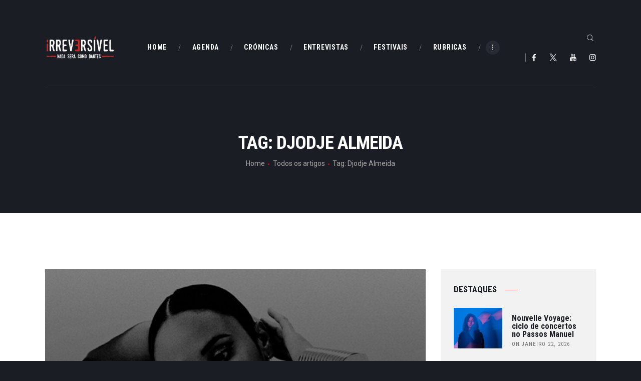

--- FILE ---
content_type: text/html; charset=UTF-8
request_url: https://irreversivel.pt/tag/djodje-almeida/
body_size: 18428
content:
<!DOCTYPE html><html lang="pt-PT" class="no-js scheme_default"><head><meta charset="UTF-8"><meta name="viewport" content="width=device-width, initial-scale=1, maximum-scale=1"><meta name="format-detection" content="telephone=no"><link rel="profile" href="//gmpg.org/xfn/11"><link rel="pingback" href="https://irreversivel.pt/xmlrpc.php"><meta name='robots' content='index, follow, max-image-preview:large, max-snippet:-1, max-video-preview:-1' /> <script defer id="cookie-law-info-gcm-var-js" src="[data-uri]"></script> <script defer id="cookie-law-info-gcm-js" type="text/javascript" src="https://irreversivel.pt/wp-content/plugins/cookie-law-info/lite/frontend/js/gcm.min.js"></script> <script defer id="cookieyes" type="text/javascript" src="https://cdn-cookieyes.com/client_data/3da42de29d1d04a58ca6d974/script.js"></script> <title>Arquivo de Djodje Almeida - Irreversível</title><link rel="canonical" href="https://irreversivel.pt/tag/djodje-almeida/" /><meta property="og:locale" content="pt_PT" /><meta property="og:type" content="article" /><meta property="og:title" content="Arquivo de Djodje Almeida - Irreversível" /><meta property="og:url" content="https://irreversivel.pt/tag/djodje-almeida/" /><meta property="og:site_name" content="Irreversível" /><meta property="og:image" content="https://irreversivel.pt/wp-content/uploads/2024/03/irreversivel-logo.jpg" /><meta property="og:image:width" content="1024" /><meta property="og:image:height" content="768" /><meta property="og:image:type" content="image/jpeg" /><meta name="twitter:card" content="summary_large_image" /><meta name="twitter:site" content="@IrreversivelM" /> <script type="application/ld+json" class="yoast-schema-graph">{"@context":"https://schema.org","@graph":[{"@type":"CollectionPage","@id":"https://irreversivel.pt/tag/djodje-almeida/","url":"https://irreversivel.pt/tag/djodje-almeida/","name":"Arquivo de Djodje Almeida - Irreversível","isPartOf":{"@id":"https://irreversivel.pt/#website"},"primaryImageOfPage":{"@id":"https://irreversivel.pt/tag/djodje-almeida/#primaryimage"},"image":{"@id":"https://irreversivel.pt/tag/djodje-almeida/#primaryimage"},"thumbnailUrl":"https://irreversivel.pt/wp-content/uploads/2023/10/Post-soldout.png","breadcrumb":{"@id":"https://irreversivel.pt/tag/djodje-almeida/#breadcrumb"},"inLanguage":"pt-PT"},{"@type":"ImageObject","inLanguage":"pt-PT","@id":"https://irreversivel.pt/tag/djodje-almeida/#primaryimage","url":"https://irreversivel.pt/wp-content/uploads/2023/10/Post-soldout.png","contentUrl":"https://irreversivel.pt/wp-content/uploads/2023/10/Post-soldout.png","width":1080,"height":1080,"caption":"Mayra Andrade"},{"@type":"BreadcrumbList","@id":"https://irreversivel.pt/tag/djodje-almeida/#breadcrumb","itemListElement":[{"@type":"ListItem","position":1,"name":"Início","item":"https://irreversivel.pt/"},{"@type":"ListItem","position":2,"name":"Djodje Almeida"}]},{"@type":"WebSite","@id":"https://irreversivel.pt/#website","url":"https://irreversivel.pt/","name":"Irreversivel","description":"Nada Será Como Dantes","publisher":{"@id":"https://irreversivel.pt/#organization"},"alternateName":"irreversivel.pt","potentialAction":[{"@type":"SearchAction","target":{"@type":"EntryPoint","urlTemplate":"https://irreversivel.pt/?s={search_term_string}"},"query-input":{"@type":"PropertyValueSpecification","valueRequired":true,"valueName":"search_term_string"}}],"inLanguage":"pt-PT"},{"@type":"Organization","@id":"https://irreversivel.pt/#organization","name":"Irreversível","url":"https://irreversivel.pt/","logo":{"@type":"ImageObject","inLanguage":"pt-PT","@id":"https://irreversivel.pt/#/schema/logo/image/","url":"https://irreversivel.pt/wp-content/uploads/2024/03/irrev-black.png","contentUrl":"https://irreversivel.pt/wp-content/uploads/2024/03/irrev-black.png","width":823,"height":330,"caption":"Irreversível"},"image":{"@id":"https://irreversivel.pt/#/schema/logo/image/"},"sameAs":["https://www.facebook.com/irreversivelmag","https://x.com/IrreversivelM","https://www.instagram.com/irreversivel_mag/","https://www.youtube.com/channel/UC1jkTOC8qHCkODxG6CB_jow"]}]}</script> <link rel='dns-prefetch' href='//www.googletagmanager.com' /><link rel='dns-prefetch' href='//fonts.googleapis.com' /><link rel='dns-prefetch' href='//pagead2.googlesyndication.com' /><meta property="og:site_name" content="Irreversível" /><meta property="og:description" content="Nada Será Como Dantes" /><meta property="og:type" content="website" /><meta property="og:image" content="//irreversivel.pt/wp-content/uploads/2022/07/cropped-irreversivel-logox2.png" /><style id='wp-img-auto-sizes-contain-inline-css' type='text/css'>img:is([sizes=auto i],[sizes^="auto," i]){contain-intrinsic-size:3000px 1500px}
/*# sourceURL=wp-img-auto-sizes-contain-inline-css */</style><link property="stylesheet" rel='stylesheet' id='algori_image_video_slider-cgb-slick-css-css' href='https://irreversivel.pt/wp-content/cache/autoptimize/css/autoptimize_single_f38b2db10e01b1572732a3191d538707.css' type='text/css' media='all' /><link property="stylesheet" rel='stylesheet' id='algori_image_video_slider-cgb-slick-theme-css-css' href='https://irreversivel.pt/wp-content/cache/autoptimize/css/autoptimize_single_76d4ce6aef66bf7f06129605533be497.css' type='text/css' media='all' /><style id='wp-block-library-inline-css' type='text/css'>:root{--wp-block-synced-color:#7a00df;--wp-block-synced-color--rgb:122,0,223;--wp-bound-block-color:var(--wp-block-synced-color);--wp-editor-canvas-background:#ddd;--wp-admin-theme-color:#007cba;--wp-admin-theme-color--rgb:0,124,186;--wp-admin-theme-color-darker-10:#006ba1;--wp-admin-theme-color-darker-10--rgb:0,107,160.5;--wp-admin-theme-color-darker-20:#005a87;--wp-admin-theme-color-darker-20--rgb:0,90,135;--wp-admin-border-width-focus:2px}@media (min-resolution:192dpi){:root{--wp-admin-border-width-focus:1.5px}}.wp-element-button{cursor:pointer}:root .has-very-light-gray-background-color{background-color:#eee}:root .has-very-dark-gray-background-color{background-color:#313131}:root .has-very-light-gray-color{color:#eee}:root .has-very-dark-gray-color{color:#313131}:root .has-vivid-green-cyan-to-vivid-cyan-blue-gradient-background{background:linear-gradient(135deg,#00d084,#0693e3)}:root .has-purple-crush-gradient-background{background:linear-gradient(135deg,#34e2e4,#4721fb 50%,#ab1dfe)}:root .has-hazy-dawn-gradient-background{background:linear-gradient(135deg,#faaca8,#dad0ec)}:root .has-subdued-olive-gradient-background{background:linear-gradient(135deg,#fafae1,#67a671)}:root .has-atomic-cream-gradient-background{background:linear-gradient(135deg,#fdd79a,#004a59)}:root .has-nightshade-gradient-background{background:linear-gradient(135deg,#330968,#31cdcf)}:root .has-midnight-gradient-background{background:linear-gradient(135deg,#020381,#2874fc)}:root{--wp--preset--font-size--normal:16px;--wp--preset--font-size--huge:42px}.has-regular-font-size{font-size:1em}.has-larger-font-size{font-size:2.625em}.has-normal-font-size{font-size:var(--wp--preset--font-size--normal)}.has-huge-font-size{font-size:var(--wp--preset--font-size--huge)}.has-text-align-center{text-align:center}.has-text-align-left{text-align:left}.has-text-align-right{text-align:right}.has-fit-text{white-space:nowrap!important}#end-resizable-editor-section{display:none}.aligncenter{clear:both}.items-justified-left{justify-content:flex-start}.items-justified-center{justify-content:center}.items-justified-right{justify-content:flex-end}.items-justified-space-between{justify-content:space-between}.screen-reader-text{border:0;clip-path:inset(50%);height:1px;margin:-1px;overflow:hidden;padding:0;position:absolute;width:1px;word-wrap:normal!important}.screen-reader-text:focus{background-color:#ddd;clip-path:none;color:#444;display:block;font-size:1em;height:auto;left:5px;line-height:normal;padding:15px 23px 14px;text-decoration:none;top:5px;width:auto;z-index:100000}html :where(.has-border-color){border-style:solid}html :where([style*=border-top-color]){border-top-style:solid}html :where([style*=border-right-color]){border-right-style:solid}html :where([style*=border-bottom-color]){border-bottom-style:solid}html :where([style*=border-left-color]){border-left-style:solid}html :where([style*=border-width]){border-style:solid}html :where([style*=border-top-width]){border-top-style:solid}html :where([style*=border-right-width]){border-right-style:solid}html :where([style*=border-bottom-width]){border-bottom-style:solid}html :where([style*=border-left-width]){border-left-style:solid}html :where(img[class*=wp-image-]){height:auto;max-width:100%}:where(figure){margin:0 0 1em}html :where(.is-position-sticky){--wp-admin--admin-bar--position-offset:var(--wp-admin--admin-bar--height,0px)}@media screen and (max-width:600px){html :where(.is-position-sticky){--wp-admin--admin-bar--position-offset:0px}}

/*# sourceURL=wp-block-library-inline-css */</style><style id='global-styles-inline-css' type='text/css'>:root{--wp--preset--aspect-ratio--square: 1;--wp--preset--aspect-ratio--4-3: 4/3;--wp--preset--aspect-ratio--3-4: 3/4;--wp--preset--aspect-ratio--3-2: 3/2;--wp--preset--aspect-ratio--2-3: 2/3;--wp--preset--aspect-ratio--16-9: 16/9;--wp--preset--aspect-ratio--9-16: 9/16;--wp--preset--color--black: #000000;--wp--preset--color--cyan-bluish-gray: #abb8c3;--wp--preset--color--white: #ffffff;--wp--preset--color--pale-pink: #f78da7;--wp--preset--color--vivid-red: #cf2e2e;--wp--preset--color--luminous-vivid-orange: #ff6900;--wp--preset--color--luminous-vivid-amber: #fcb900;--wp--preset--color--light-green-cyan: #7bdcb5;--wp--preset--color--vivid-green-cyan: #00d084;--wp--preset--color--pale-cyan-blue: #8ed1fc;--wp--preset--color--vivid-cyan-blue: #0693e3;--wp--preset--color--vivid-purple: #9b51e0;--wp--preset--gradient--vivid-cyan-blue-to-vivid-purple: linear-gradient(135deg,rgb(6,147,227) 0%,rgb(155,81,224) 100%);--wp--preset--gradient--light-green-cyan-to-vivid-green-cyan: linear-gradient(135deg,rgb(122,220,180) 0%,rgb(0,208,130) 100%);--wp--preset--gradient--luminous-vivid-amber-to-luminous-vivid-orange: linear-gradient(135deg,rgb(252,185,0) 0%,rgb(255,105,0) 100%);--wp--preset--gradient--luminous-vivid-orange-to-vivid-red: linear-gradient(135deg,rgb(255,105,0) 0%,rgb(207,46,46) 100%);--wp--preset--gradient--very-light-gray-to-cyan-bluish-gray: linear-gradient(135deg,rgb(238,238,238) 0%,rgb(169,184,195) 100%);--wp--preset--gradient--cool-to-warm-spectrum: linear-gradient(135deg,rgb(74,234,220) 0%,rgb(151,120,209) 20%,rgb(207,42,186) 40%,rgb(238,44,130) 60%,rgb(251,105,98) 80%,rgb(254,248,76) 100%);--wp--preset--gradient--blush-light-purple: linear-gradient(135deg,rgb(255,206,236) 0%,rgb(152,150,240) 100%);--wp--preset--gradient--blush-bordeaux: linear-gradient(135deg,rgb(254,205,165) 0%,rgb(254,45,45) 50%,rgb(107,0,62) 100%);--wp--preset--gradient--luminous-dusk: linear-gradient(135deg,rgb(255,203,112) 0%,rgb(199,81,192) 50%,rgb(65,88,208) 100%);--wp--preset--gradient--pale-ocean: linear-gradient(135deg,rgb(255,245,203) 0%,rgb(182,227,212) 50%,rgb(51,167,181) 100%);--wp--preset--gradient--electric-grass: linear-gradient(135deg,rgb(202,248,128) 0%,rgb(113,206,126) 100%);--wp--preset--gradient--midnight: linear-gradient(135deg,rgb(2,3,129) 0%,rgb(40,116,252) 100%);--wp--preset--font-size--small: 13px;--wp--preset--font-size--medium: 20px;--wp--preset--font-size--large: 36px;--wp--preset--font-size--x-large: 42px;--wp--preset--spacing--20: 0.44rem;--wp--preset--spacing--30: 0.67rem;--wp--preset--spacing--40: 1rem;--wp--preset--spacing--50: 1.5rem;--wp--preset--spacing--60: 2.25rem;--wp--preset--spacing--70: 3.38rem;--wp--preset--spacing--80: 5.06rem;--wp--preset--shadow--natural: 6px 6px 9px rgba(0, 0, 0, 0.2);--wp--preset--shadow--deep: 12px 12px 50px rgba(0, 0, 0, 0.4);--wp--preset--shadow--sharp: 6px 6px 0px rgba(0, 0, 0, 0.2);--wp--preset--shadow--outlined: 6px 6px 0px -3px rgb(255, 255, 255), 6px 6px rgb(0, 0, 0);--wp--preset--shadow--crisp: 6px 6px 0px rgb(0, 0, 0);}:where(.is-layout-flex){gap: 0.5em;}:where(.is-layout-grid){gap: 0.5em;}body .is-layout-flex{display: flex;}.is-layout-flex{flex-wrap: wrap;align-items: center;}.is-layout-flex > :is(*, div){margin: 0;}body .is-layout-grid{display: grid;}.is-layout-grid > :is(*, div){margin: 0;}:where(.wp-block-columns.is-layout-flex){gap: 2em;}:where(.wp-block-columns.is-layout-grid){gap: 2em;}:where(.wp-block-post-template.is-layout-flex){gap: 1.25em;}:where(.wp-block-post-template.is-layout-grid){gap: 1.25em;}.has-black-color{color: var(--wp--preset--color--black) !important;}.has-cyan-bluish-gray-color{color: var(--wp--preset--color--cyan-bluish-gray) !important;}.has-white-color{color: var(--wp--preset--color--white) !important;}.has-pale-pink-color{color: var(--wp--preset--color--pale-pink) !important;}.has-vivid-red-color{color: var(--wp--preset--color--vivid-red) !important;}.has-luminous-vivid-orange-color{color: var(--wp--preset--color--luminous-vivid-orange) !important;}.has-luminous-vivid-amber-color{color: var(--wp--preset--color--luminous-vivid-amber) !important;}.has-light-green-cyan-color{color: var(--wp--preset--color--light-green-cyan) !important;}.has-vivid-green-cyan-color{color: var(--wp--preset--color--vivid-green-cyan) !important;}.has-pale-cyan-blue-color{color: var(--wp--preset--color--pale-cyan-blue) !important;}.has-vivid-cyan-blue-color{color: var(--wp--preset--color--vivid-cyan-blue) !important;}.has-vivid-purple-color{color: var(--wp--preset--color--vivid-purple) !important;}.has-black-background-color{background-color: var(--wp--preset--color--black) !important;}.has-cyan-bluish-gray-background-color{background-color: var(--wp--preset--color--cyan-bluish-gray) !important;}.has-white-background-color{background-color: var(--wp--preset--color--white) !important;}.has-pale-pink-background-color{background-color: var(--wp--preset--color--pale-pink) !important;}.has-vivid-red-background-color{background-color: var(--wp--preset--color--vivid-red) !important;}.has-luminous-vivid-orange-background-color{background-color: var(--wp--preset--color--luminous-vivid-orange) !important;}.has-luminous-vivid-amber-background-color{background-color: var(--wp--preset--color--luminous-vivid-amber) !important;}.has-light-green-cyan-background-color{background-color: var(--wp--preset--color--light-green-cyan) !important;}.has-vivid-green-cyan-background-color{background-color: var(--wp--preset--color--vivid-green-cyan) !important;}.has-pale-cyan-blue-background-color{background-color: var(--wp--preset--color--pale-cyan-blue) !important;}.has-vivid-cyan-blue-background-color{background-color: var(--wp--preset--color--vivid-cyan-blue) !important;}.has-vivid-purple-background-color{background-color: var(--wp--preset--color--vivid-purple) !important;}.has-black-border-color{border-color: var(--wp--preset--color--black) !important;}.has-cyan-bluish-gray-border-color{border-color: var(--wp--preset--color--cyan-bluish-gray) !important;}.has-white-border-color{border-color: var(--wp--preset--color--white) !important;}.has-pale-pink-border-color{border-color: var(--wp--preset--color--pale-pink) !important;}.has-vivid-red-border-color{border-color: var(--wp--preset--color--vivid-red) !important;}.has-luminous-vivid-orange-border-color{border-color: var(--wp--preset--color--luminous-vivid-orange) !important;}.has-luminous-vivid-amber-border-color{border-color: var(--wp--preset--color--luminous-vivid-amber) !important;}.has-light-green-cyan-border-color{border-color: var(--wp--preset--color--light-green-cyan) !important;}.has-vivid-green-cyan-border-color{border-color: var(--wp--preset--color--vivid-green-cyan) !important;}.has-pale-cyan-blue-border-color{border-color: var(--wp--preset--color--pale-cyan-blue) !important;}.has-vivid-cyan-blue-border-color{border-color: var(--wp--preset--color--vivid-cyan-blue) !important;}.has-vivid-purple-border-color{border-color: var(--wp--preset--color--vivid-purple) !important;}.has-vivid-cyan-blue-to-vivid-purple-gradient-background{background: var(--wp--preset--gradient--vivid-cyan-blue-to-vivid-purple) !important;}.has-light-green-cyan-to-vivid-green-cyan-gradient-background{background: var(--wp--preset--gradient--light-green-cyan-to-vivid-green-cyan) !important;}.has-luminous-vivid-amber-to-luminous-vivid-orange-gradient-background{background: var(--wp--preset--gradient--luminous-vivid-amber-to-luminous-vivid-orange) !important;}.has-luminous-vivid-orange-to-vivid-red-gradient-background{background: var(--wp--preset--gradient--luminous-vivid-orange-to-vivid-red) !important;}.has-very-light-gray-to-cyan-bluish-gray-gradient-background{background: var(--wp--preset--gradient--very-light-gray-to-cyan-bluish-gray) !important;}.has-cool-to-warm-spectrum-gradient-background{background: var(--wp--preset--gradient--cool-to-warm-spectrum) !important;}.has-blush-light-purple-gradient-background{background: var(--wp--preset--gradient--blush-light-purple) !important;}.has-blush-bordeaux-gradient-background{background: var(--wp--preset--gradient--blush-bordeaux) !important;}.has-luminous-dusk-gradient-background{background: var(--wp--preset--gradient--luminous-dusk) !important;}.has-pale-ocean-gradient-background{background: var(--wp--preset--gradient--pale-ocean) !important;}.has-electric-grass-gradient-background{background: var(--wp--preset--gradient--electric-grass) !important;}.has-midnight-gradient-background{background: var(--wp--preset--gradient--midnight) !important;}.has-small-font-size{font-size: var(--wp--preset--font-size--small) !important;}.has-medium-font-size{font-size: var(--wp--preset--font-size--medium) !important;}.has-large-font-size{font-size: var(--wp--preset--font-size--large) !important;}.has-x-large-font-size{font-size: var(--wp--preset--font-size--x-large) !important;}
/*# sourceURL=global-styles-inline-css */</style><style id='classic-theme-styles-inline-css' type='text/css'>/*! This file is auto-generated */
.wp-block-button__link{color:#fff;background-color:#32373c;border-radius:9999px;box-shadow:none;text-decoration:none;padding:calc(.667em + 2px) calc(1.333em + 2px);font-size:1.125em}.wp-block-file__button{background:#32373c;color:#fff;text-decoration:none}
/*# sourceURL=/wp-includes/css/classic-themes.min.css */</style><link property="stylesheet" rel='stylesheet' id='contact-form-7-css' href='https://irreversivel.pt/wp-content/cache/autoptimize/css/autoptimize_single_64ac31699f5326cb3c76122498b76f66.css' type='text/css' media='all' /><link property="stylesheet" rel='stylesheet' id='trx_addons-icons-css' href='https://irreversivel.pt/wp-content/cache/autoptimize/css/autoptimize_single_7e779c0ac9c35376f82475a9a0c942e3.css' type='text/css' media='all' /><link property="stylesheet" rel='stylesheet' id='swiperslider-css' href='https://irreversivel.pt/wp-content/plugins/trx_addons/js/swiper/swiper.min.css' type='text/css' media='all' /><link property="stylesheet" rel='stylesheet' id='magnific-popup-css' href='https://irreversivel.pt/wp-content/plugins/trx_addons/js/magnific/magnific-popup.min.css' type='text/css' media='all' /><link property="stylesheet" rel='stylesheet' id='trx_addons-css' href='https://irreversivel.pt/wp-content/cache/autoptimize/css/autoptimize_single_0f4293d101ed12e62c85bf9f668b6cab.css' type='text/css' media='all' /><link property="stylesheet" rel='stylesheet' id='trx_addons-animation-css' href='https://irreversivel.pt/wp-content/plugins/trx_addons/css/trx_addons.animation.min.css' type='text/css' media='all' /><link property="stylesheet" rel='stylesheet' id='trp-language-switcher-style-css' href='https://irreversivel.pt/wp-content/cache/autoptimize/css/autoptimize_single_7110f4370e82d9c7cecf884012037fb4.css' type='text/css' media='all' /><link property="stylesheet" rel='stylesheet' id='filmax-parent-style-css' href='https://irreversivel.pt/wp-content/cache/autoptimize/css/autoptimize_single_5b0ad20dc7c76cf9e29781f0690e00f1.css' type='text/css' media='all' /><link property="stylesheet" rel='stylesheet' id='filmax-font-google_fonts-css' href='https://fonts.googleapis.com/css?family=Roboto:300,300italic,400,400italic,700,700italic|Roboto+Condensed:300,300i,400,400i,700,700i|Lora:400,400i,700,700i&#038;subset=latin,latin-ext' type='text/css' media='all' /><link property="stylesheet" rel='stylesheet' id='fontello-embedded-css' href='https://irreversivel.pt/wp-content/cache/autoptimize/css/autoptimize_single_5395a808a2c6589a9d6e95025f6c4810.css' type='text/css' media='all' /><link property="stylesheet" rel='stylesheet' id='filmax-main-css' href='https://irreversivel.pt/wp-content/cache/autoptimize/css/autoptimize_single_5b0ad20dc7c76cf9e29781f0690e00f1.css' type='text/css' media='all' /><link property="stylesheet" rel='stylesheet' id='filmax-colors-css' href='https://irreversivel.pt/wp-content/cache/autoptimize/css/autoptimize_single_97e41f5d7f4718f3d3bb1cc290623e0b.css' type='text/css' media='all' /><link property="stylesheet" rel='stylesheet' id='mediaelement-css' href='https://irreversivel.pt/wp-includes/js/mediaelement/mediaelementplayer-legacy.min.css' type='text/css' media='all' /><link property="stylesheet" rel='stylesheet' id='wp-mediaelement-css' href='https://irreversivel.pt/wp-includes/js/mediaelement/wp-mediaelement.min.css' type='text/css' media='all' /><link property="stylesheet" rel='stylesheet' id='filmax-child-css' href='https://irreversivel.pt/wp-content/cache/autoptimize/css/autoptimize_single_d4eb3f5920a09ab868bfc22d7e858c6e.css' type='text/css' media='all' /><link property="stylesheet" rel='stylesheet' id='trx_addons-responsive-css' href='https://irreversivel.pt/wp-content/cache/autoptimize/css/autoptimize_single_d30b7c6792bf0201bb3fde4420d043f5.css' type='text/css' media='all' /><link property="stylesheet" rel='stylesheet' id='filmax-responsive-css' href='https://irreversivel.pt/wp-content/cache/autoptimize/css/autoptimize_single_e7177970dfbd6a9ae0bc1ab77c2b7b08.css' type='text/css' media='all' /> <script type="text/javascript" src="https://irreversivel.pt/wp-includes/js/jquery/jquery.min.js" id="jquery-core-js"></script> <script defer type="text/javascript" src="https://irreversivel.pt/wp-includes/js/jquery/jquery-migrate.min.js" id="jquery-migrate-js"></script> <script defer src="data:text/javascript;base64,"></script><link rel="https://api.w.org/" href="https://irreversivel.pt/wp-json/" /><link rel="alternate" title="JSON" type="application/json" href="https://irreversivel.pt/wp-json/wp/v2/tags/1630" /><link rel="EditURI" type="application/rsd+xml" title="RSD" href="https://irreversivel.pt/xmlrpc.php?rsd" /><meta name="generator" content="Site Kit by Google 1.170.0" /><link rel="alternate" hreflang="pt-PT" href="https://irreversivel.pt/tag/djodje-almeida/"/><link rel="alternate" hreflang="pt" href="https://irreversivel.pt/tag/djodje-almeida/"/><meta name="google-adsense-platform-account" content="ca-host-pub-2644536267352236"><meta name="google-adsense-platform-domain" content="sitekit.withgoogle.com"><meta name="generator" content="Powered by WPBakery Page Builder - drag and drop page builder for WordPress."/> <noscript><style>.lazyload[data-src]{display:none !important;}</style></noscript><style>.lazyload{background-image:none !important;}.lazyload:before{background-image:none !important;}</style> <script defer src="[data-uri]"></script>    <script type="text/javascript" async="async" src="https://pagead2.googlesyndication.com/pagead/js/adsbygoogle.js?client=ca-pub-4370932363813124&amp;host=ca-host-pub-2644536267352236" crossorigin="anonymous"></script> <link rel="icon" href="https://irreversivel.pt/wp-content/uploads/2022/07/cropped-irreversivel-icon02-1-32x32.png" sizes="32x32" /><link rel="icon" href="https://irreversivel.pt/wp-content/uploads/2022/07/cropped-irreversivel-icon02-1-192x192.png" sizes="192x192" /><link rel="apple-touch-icon" href="https://irreversivel.pt/wp-content/uploads/2022/07/cropped-irreversivel-icon02-1-180x180.png" /><meta name="msapplication-TileImage" content="https://irreversivel.pt/wp-content/uploads/2022/07/cropped-irreversivel-icon02-1-270x270.png" /> <noscript><style>.wpb_animate_when_almost_visible { opacity: 1; }</style></noscript><style type="text/css" id="trx_addons-inline-styles-inline-css">.vc_custom_1515164508665{padding-right: 0px !important;padding-left: 0px !important;}.vc_custom_1515153899303{margin-top: 0px !important;margin-bottom: 0px !important;}.filmax_inline_1145887031{background-image: url(https://irreversivel.pt/wp-content/uploads/2023/10/Post-soldout-760x428.png);}.vc_custom_1710954607219{padding-top: 96px !important;}.vc_custom_1710954626578{margin-top: 64px !important;margin-bottom: 32px !important;}</style><link property="stylesheet" rel='stylesheet' id='js_composer_front-css' href='https://irreversivel.pt/wp-content/plugins/js_composer/assets/css/js_composer.min.css' type='text/css' media='all' /></head><body class="archive tag tag-djodje-almeida tag-1630 wp-custom-logo wp-embed-responsive wp-theme-filmax wp-child-theme-filmax-child translatepress-pt_PT body_tag scheme_default blog_mode_blog body_style_wide  is_stream blog_style_excerpt sidebar_show sidebar_right trx_addons_present header_type_custom header_style_header-custom-5 header_position_default menu_style_top no_layout wpb-js-composer js-comp-ver-8.0.0.1 vc_responsive"> <noscript> <iframe src="https://www.googletagmanager.com/ns.html?id=GTM-PMJKW5TK" height="0" width="0" style="display:none;visibility:hidden"></iframe> </noscript><div class="body_wrap"><div class="page_wrap"><header class="top_panel top_panel_custom top_panel_custom_5 top_panel_custom_header-default without_bg_image scheme_dark"><div class="vc_row wpb_row vc_row-fluid"><div class="wpb_column vc_column_container vc_col-sm-12 sc_layouts_column_icons_position_left"><div class="vc_column-inner"><div class="wpb_wrapper"><div class="vc_empty_space  hide_on_mobile"   style="height: 2.8em"><span class="vc_empty_space_inner"></span></div></div></div></div></div><div class="vc_row wpb_row vc_row-fluid sc_layouts_row sc_layouts_row_type_compact sc_layouts_row_fixed sc_layouts_hide_on_mobile"><div class="wpb_column vc_column_container vc_col-sm-12 sc_layouts_column sc_layouts_column_align_center sc_layouts_column_icons_position_left"><div class="vc_column-inner"><div class="wpb_wrapper"><div id="sc_content_1517634620"
 class="sc_content color_style_default sc_content_default sc_content_width_1_1 sc_float_center"><div class="sc_content_container"><div class="vc_row wpb_row vc_inner vc_row-fluid vc_row-o-equal-height vc_row-o-content-middle vc_row-flex"><div class="wpb_column vc_column_container vc_col-sm-2 sc_layouts_column sc_layouts_column_align_left sc_layouts_column_icons_position_left"><div class="vc_column-inner"><div class="wpb_wrapper"><div class="sc_layouts_item"><a href="https://irreversivel.pt/" id="sc_layouts_logo_2133455284" class="sc_layouts_logo sc_layouts_logo_default"><img class="logo_image lazyload" src="[data-uri]" alt="" width="480" height="168" data-src="//irreversivel.pt/wp-content/uploads/2022/07/cropped-irreversivel-logox2.png" decoding="async" data-eio-rwidth="480" data-eio-rheight="168"><noscript><img class="logo_image" src="//irreversivel.pt/wp-content/uploads/2022/07/cropped-irreversivel-logox2.png" alt="" width="480" height="168" data-eio="l"></noscript></a></div></div></div></div><div class="wpb_column vc_column_container vc_col-sm-8 sc_layouts_column sc_layouts_column_align_center sc_layouts_column_icons_position_left"><div class="vc_column-inner vc_custom_1515164508665"><div class="wpb_wrapper"><div class="sc_layouts_item sc_layouts_hide_on_mobile"><nav class="sc_layouts_menu sc_layouts_menu_default sc_layouts_menu_dir_horizontal menu_hover_slide_line hide_on_mobile" id="sc_layouts_menu_884600884"		><ul id="sc_layouts_menu_1778920506" class="sc_layouts_menu_nav"><li id="menu-item-1548" class="menu-item menu-item-type-post_type menu-item-object-page menu-item-home menu-item-1548"><a href="https://irreversivel.pt/"><span>Home</span></a></li><li id="menu-item-7871" class="menu-item menu-item-type-taxonomy menu-item-object-category menu-item-7871"><a href="https://irreversivel.pt/category/agenda/"><span>Agenda</span></a></li><li id="menu-item-10168" class="menu-item menu-item-type-taxonomy menu-item-object-category menu-item-10168"><a href="https://irreversivel.pt/category/cronicas/"><span>Crónicas</span></a></li><li id="menu-item-10169" class="menu-item menu-item-type-taxonomy menu-item-object-category menu-item-10169"><a href="https://irreversivel.pt/category/entrevistas/"><span>Entrevistas</span></a></li><li id="menu-item-7870" class="menu-item menu-item-type-taxonomy menu-item-object-category menu-item-7870"><a href="https://irreversivel.pt/category/publi/festivais/"><span>Festivais</span></a></li><li id="menu-item-10170" class="menu-item menu-item-type-taxonomy menu-item-object-category menu-item-10170"><a href="https://irreversivel.pt/category/rubricas/"><span>Rubricas</span></a></li><li id="menu-item-1549" class="menu-item menu-item-type-post_type menu-item-object-page current_page_parent menu-item-1549"><a href="https://irreversivel.pt/artigos/"><span>Artigos</span></a></li></ul></nav></div></div></div></div><div class="wpb_column vc_column_container vc_col-sm-2 sc_layouts_column sc_layouts_column_align_right sc_layouts_column_icons_position_left"><div class="vc_column-inner"><div class="wpb_wrapper"><div class="sc_layouts_item"><div id="sc_layouts_search_380731892" class="sc_layouts_search"><div class="search_wrap search_style_fullscreen layouts_search"><div class="search_form_wrap"><form role="search" method="get" class="search_form" action="https://irreversivel.pt/"> <input type="text" class="search_field" placeholder="Pesquisar" value="" name="s"> <button type="submit" class="search_submit trx_addons_icon-search"></button> <a class="search_close trx_addons_icon-delete"></a> <span class="info">Carregue em Enter para pesquisar ou ESC para fechar</span></form></div></div></div></div><div class="sc_layouts_item"><div  id="sc_socials_773717361" 
 class="sc_socials sc_socials_default"><div class="socials_wrap"><a target="_blank" href="https://www.facebook.com/irreversivelpt/" class="social_item social_item_style_icons social_item_type_icons"><span class="social_icon social_icon_facebook"><span class="icon-facebook"></span></span></a><a target="_blank" href="https://twitter.com/IrreversivelM" class="social_item social_item_style_icons social_item_type_icons"><span class="social_icon social_icon_twitter"><span class="icon-twitter"></span></span></a><a target="_blank" href="https://www.youtube.com/channel/UC1jkTOC8qHCkODxG6CB_jow" class="social_item social_item_style_icons social_item_type_icons"><span class="social_icon social_icon_youtube"><span class="icon-youtube"></span></span></a><a target="_blank" href="https://www.instagram.com/irreversivel.pt" class="social_item social_item_style_icons social_item_type_icons"><span class="social_icon social_icon_instagramm"><span class="icon-instagramm"></span></span></a></div></div></div></div></div></div></div></div></div></div></div></div></div><div class="vc_row wpb_row vc_row-fluid sc_layouts_row sc_layouts_row_type_compact sc_layouts_row_fixed sc_layouts_row_fixed_always sc_layouts_hide_on_desktop sc_layouts_hide_on_notebook sc_layouts_hide_on_tablet"><div class="wpb_column vc_column_container vc_col-sm-12 sc_layouts_column_icons_position_left"><div class="vc_column-inner"><div class="wpb_wrapper"><div class="vc_empty_space"   style="height: 0.5em"><span class="vc_empty_space_inner"></span></div><div id="sc_content_2134666742"
 class="sc_content color_style_default sc_content_default sc_content_width_1_1 sc_float_center"><div class="sc_content_container"><div class="vc_row wpb_row vc_inner vc_row-fluid vc_row-o-equal-height vc_row-o-content-middle vc_row-flex"><div class="wpb_column vc_column_container vc_col-sm-4 vc_col-xs-5 sc_layouts_column sc_layouts_column_align_left sc_layouts_column_icons_position_left"><div class="vc_column-inner"><div class="wpb_wrapper"><div class="sc_layouts_item"><a href="https://irreversivel.pt/" id="sc_layouts_logo_1620982750" class="sc_layouts_logo sc_layouts_logo_default"><img class="logo_image lazyload" src="[data-uri]" alt="" width="480" height="168" data-src="//irreversivel.pt/wp-content/uploads/2022/07/cropped-irreversivel-logox2.png" decoding="async" data-eio-rwidth="480" data-eio-rheight="168"><noscript><img class="logo_image" src="//irreversivel.pt/wp-content/uploads/2022/07/cropped-irreversivel-logox2.png" alt="" width="480" height="168" data-eio="l"></noscript></a></div></div></div></div><div class="wpb_column vc_column_container vc_col-sm-8 vc_col-xs-7 sc_layouts_column sc_layouts_column_align_right sc_layouts_column_icons_position_left"><div class="vc_column-inner"><div class="wpb_wrapper"><div class="sc_layouts_item"><div id="sc_layouts_search_181310325" class="sc_layouts_search"><div class="search_wrap search_style_fullscreen layouts_search"><div class="search_form_wrap"><form role="search" method="get" class="search_form" action="https://irreversivel.pt/"> <input type="text" class="search_field" placeholder="Pesquisar" value="" name="s"> <button type="submit" class="search_submit trx_addons_icon-search"></button> <a class="search_close trx_addons_icon-delete"></a> <span class="info">Carregue em Enter para pesquisar ou ESC para fechar</span></form></div></div></div></div><div class="sc_layouts_item sc_layouts_item_menu_mobile_button"><div id="sc_layouts_menu_536028152" class="sc_layouts_iconed_text sc_layouts_menu_mobile_button sc_layouts_menu_mobile_button_burger without_menu"> <a class="sc_layouts_item_link sc_layouts_iconed_text_link" href="#"> <span class="sc_layouts_item_icon sc_layouts_iconed_text_icon trx_addons_icon-menu"></span> </a></div></div></div></div></div></div></div></div><div class="vc_empty_space"   style="height: 0.5em"><span class="vc_empty_space_inner"></span></div></div></div></div></div><div class="vc_row wpb_row vc_row-fluid"><div class="wpb_column vc_column_container vc_col-sm-12 sc_layouts_column_icons_position_left"><div class="vc_column-inner"><div class="wpb_wrapper"><div class="vc_empty_space  hide_on_mobile"   style="height: 1.85em"><span class="vc_empty_space_inner"></span></div><div id="sc_content_261372479"
 class="sc_content color_style_default sc_content_default sc_content_width_1_1 sc_float_center"><div class="sc_content_container"><div class="vc_separator wpb_content_element vc_separator_align_center vc_sep_width_100 vc_sep_pos_align_center vc_separator_no_text vc_custom_1515153899303 wpb_content_element  vc_custom_1515153899303 wpb_content_element" ><span class="vc_sep_holder vc_sep_holder_l"><span style="border-color:#2c2f35;" class="vc_sep_line"></span></span><span class="vc_sep_holder vc_sep_holder_r"><span style="border-color:#2c2f35;" class="vc_sep_line"></span></span></div></div></div></div></div></div></div><div class="vc_row wpb_row vc_row-fluid sc_layouts_hide_on_frontpage scheme_dark"><div class="wpb_column vc_column_container vc_col-sm-12 sc_layouts_column sc_layouts_column_align_center sc_layouts_column_icons_position_left"><div class="vc_column-inner"><div class="wpb_wrapper"><div class="vc_empty_space"   style="height: 3em"><span class="vc_empty_space_inner"></span></div><div class="vc_empty_space  hide_on_mobile"   style="height: 2.7em"><span class="vc_empty_space_inner"></span></div><div id="sc_content_121701507"
 class="sc_content color_style_default sc_content_default sc_content_width_1_1 sc_float_center sc_align_center"><div class="sc_content_container"><div class="sc_layouts_item"><div id="sc_layouts_title_528227857" class="sc_layouts_title with_content without_image"><div class="sc_layouts_title_content"><div class="sc_layouts_title_title"><h1 class="sc_layouts_title_caption">Tag: Djodje Almeida</h1></div><div class="sc_layouts_title_breadcrumbs"><div class="breadcrumbs"><a class="breadcrumbs_item home" href="https://irreversivel.pt/">Home</a><span class="breadcrumbs_delimiter"></span><a href="https://irreversivel.pt/artigos/">Todos os artigos</a><span class="breadcrumbs_delimiter"></span><span class="breadcrumbs_item current">Tag: Djodje Almeida</span></div></div></div></div></div></div></div><div class="vc_empty_space"   style="height: 3em"><span class="vc_empty_space_inner"></span></div><div class="vc_empty_space  hide_on_mobile"   style="height: 2.6em"><span class="vc_empty_space_inner"></span></div></div></div></div></div></header><div class="menu_mobile_overlay"></div><div class="menu_mobile menu_mobile_fullscreen scheme_dark"><div class="menu_mobile_inner"> <a class="menu_mobile_close icon-cancel"></a><a class="sc_layouts_logo" href="https://irreversivel.pt/"><img src="[data-uri]" alt="logo" width="480" height="168" data-src="//irreversivel.pt/wp-content/uploads/2022/07/cropped-irreversivel-logox2.png" decoding="async" class="lazyload" data-eio-rwidth="480" data-eio-rheight="168"><noscript><img src="//irreversivel.pt/wp-content/uploads/2022/07/cropped-irreversivel-logox2.png" alt="logo" width="480" height="168" data-eio="l"></noscript></a><nav class="menu_mobile_nav_area"><ul id="menu_mobile_1188323679"><li id="menu_mobile-item-1548" class="menu-item menu-item-type-post_type menu-item-object-page menu-item-home menu-item-1548"><a href="https://irreversivel.pt/"><span>Home</span></a></li><li id="menu_mobile-item-7871" class="menu-item menu-item-type-taxonomy menu-item-object-category menu-item-7871"><a href="https://irreversivel.pt/category/agenda/"><span>Agenda</span></a></li><li id="menu_mobile-item-10168" class="menu-item menu-item-type-taxonomy menu-item-object-category menu-item-10168"><a href="https://irreversivel.pt/category/cronicas/"><span>Crónicas</span></a></li><li id="menu_mobile-item-10169" class="menu-item menu-item-type-taxonomy menu-item-object-category menu-item-10169"><a href="https://irreversivel.pt/category/entrevistas/"><span>Entrevistas</span></a></li><li id="menu_mobile-item-7870" class="menu-item menu-item-type-taxonomy menu-item-object-category menu-item-7870"><a href="https://irreversivel.pt/category/publi/festivais/"><span>Festivais</span></a></li><li id="menu_mobile-item-10170" class="menu-item menu-item-type-taxonomy menu-item-object-category menu-item-10170"><a href="https://irreversivel.pt/category/rubricas/"><span>Rubricas</span></a></li><li id="menu_mobile-item-1549" class="menu-item menu-item-type-post_type menu-item-object-page current_page_parent menu-item-1549"><a href="https://irreversivel.pt/artigos/"><span>Artigos</span></a></li></ul></nav><div class="socials_mobile"><a target="_blank" href="https://www.facebook.com/irreversivelpt/" class="social_item social_item_style_icons social_item_type_icons"><span class="social_icon social_icon_facebook"><span class="icon-facebook"></span></span></a><a target="_blank" href="https://twitter.com/IrreversivelM" class="social_item social_item_style_icons social_item_type_icons"><span class="social_icon social_icon_twitter"><span class="icon-twitter"></span></span></a><a target="_blank" href="https://www.youtube.com/channel/UC1jkTOC8qHCkODxG6CB_jow" class="social_item social_item_style_icons social_item_type_icons"><span class="social_icon social_icon_youtube"><span class="icon-youtube"></span></span></a><a target="_blank" href="https://www.instagram.com/irreversivel.pt" class="social_item social_item_style_icons social_item_type_icons"><span class="social_icon social_icon_instagramm"><span class="icon-instagramm"></span></span></a></div></div></div><div class="page_content_wrap"><div class="content_wrap"><div class="content"><div class="posts_container"><article id="post-6876" 
 class="post_item post_layout_excerpt first_big post_format_standard post-6876 post type-post status-publish format-standard has-post-thumbnail hentry category-publi category-ver-tudo tag-coliseu-do-porto tag-coliseu-dos-recreios tag-djodje-almeida tag-mayra-andrade tag-reencanto"		><div class="post_featured with_thumb hover_simple post_featured_bg filmax_inline_1145887031"><div class="mask"></div><a href="https://irreversivel.pt/mayra-andrade-reencanto-nos-coliseus/" aria-hidden="true" class="simple"></a><div class="post_header entry-header"><div class="post_meta"> <span class="post_meta_item post_categories"><a href="https://irreversivel.pt/category/publi/" rel="category tag">Publicações</a>, <a href="https://irreversivel.pt/category/ver-tudo/" rel="category tag">Ver tudo</a></span> <span class="post_meta_item post_date"><a href="https://irreversivel.pt/mayra-andrade-reencanto-nos-coliseus/">on Outubro 12, 2023</a></span></div><h2 class="post_title entry-title"><a href="https://irreversivel.pt/mayra-andrade-reencanto-nos-coliseus/">Mayra Andrade | reEncanto nos Coliseus</a></h2><div class="post_meta"> <span class="post_meta_item post_categories"><a href="https://irreversivel.pt/category/publi/" rel="category tag">Publicações</a>, <a href="https://irreversivel.pt/category/ver-tudo/" rel="category tag">Ver tudo</a></span> <span class="post_meta_item post_date"><a href="https://irreversivel.pt/mayra-andrade-reencanto-nos-coliseus/">on Outubro 12, 2023</a></span></div></div></div></article></div></div><div class="sidebar right widget_area scheme_default" role="complementary"><div class="sidebar_inner"><aside id="trx_addons_widget_recent_posts-2" class="widget widget_recent_posts"><h5 class="widget_title">Destaques</h5><article class="post_item with_thumb"><div class="post_thumb"><a href="https://irreversivel.pt/nouvelle-voyage-ciclo-de-concertos-no-passos-manuel/"><img width="97" height="81" src="[data-uri]" class="attachment-filmax-thumb-tiny size-filmax-thumb-tiny wp-post-image lazyload" alt="Nouvelle Voyage: ciclo de concertos no Passos Manuel" decoding="async" data-src="https://irreversivel.pt/wp-content/uploads/2026/01/Helena-Silva-©-Miguel-Oliveira-97x81.jpg" data-eio-rwidth="97" data-eio-rheight="81" /><noscript><img width="97" height="81" src="https://irreversivel.pt/wp-content/uploads/2026/01/Helena-Silva-©-Miguel-Oliveira-97x81.jpg" class="attachment-filmax-thumb-tiny size-filmax-thumb-tiny wp-post-image" alt="Nouvelle Voyage: ciclo de concertos no Passos Manuel" decoding="async" data-eio="l" /></noscript></a></div><div class="post_content"><h6 class="post_title"><a href="https://irreversivel.pt/nouvelle-voyage-ciclo-de-concertos-no-passos-manuel/">Nouvelle Voyage: ciclo de concertos no Passos Manuel</a></h6><div class="post_info"><span class="post_info_item post_info_posted"><a href="https://irreversivel.pt/nouvelle-voyage-ciclo-de-concertos-no-passos-manuel/" class="post_info_date">on Janeiro 22, 2026</a></span></div></div></article><article class="post_item with_thumb"><div class="post_thumb"><a href="https://irreversivel.pt/o-homem-em-catarse-bazuuca/"><img width="97" height="81" src="[data-uri]" class="attachment-filmax-thumb-tiny size-filmax-thumb-tiny wp-post-image lazyload" alt="O Homem que se cansou de estar sozinho" decoding="async" data-src="https://irreversivel.pt/wp-content/uploads/2026/01/Homem-em-Catarse-Bazuuca-97x81.jpg" data-eio-rwidth="97" data-eio-rheight="81" /><noscript><img width="97" height="81" src="https://irreversivel.pt/wp-content/uploads/2026/01/Homem-em-Catarse-Bazuuca-97x81.jpg" class="attachment-filmax-thumb-tiny size-filmax-thumb-tiny wp-post-image" alt="O Homem que se cansou de estar sozinho" decoding="async" data-eio="l" /></noscript></a></div><div class="post_content"><h6 class="post_title"><a href="https://irreversivel.pt/o-homem-em-catarse-bazuuca/">O Homem que se cansou de estar sozinho</a></h6><div class="post_info"><span class="post_info_item post_info_posted"><a href="https://irreversivel.pt/o-homem-em-catarse-bazuuca/" class="post_info_date">on Janeiro 14, 2026</a></span></div></div></article><article class="post_item with_thumb"><div class="post_thumb"><a href="https://irreversivel.pt/o-tempo-segundo-os-mao-morta/"><img width="97" height="81" src="[data-uri]" class="attachment-filmax-thumb-tiny size-filmax-thumb-tiny wp-post-image lazyload" alt="O tempo segundo os Mão Morta" decoding="async" data-src="https://irreversivel.pt/wp-content/uploads/2026/01/fd916191-2943-4915-acf8-2290e356b1a8-97x81.jpeg" data-eio-rwidth="97" data-eio-rheight="81" /><noscript><img width="97" height="81" src="https://irreversivel.pt/wp-content/uploads/2026/01/fd916191-2943-4915-acf8-2290e356b1a8-97x81.jpeg" class="attachment-filmax-thumb-tiny size-filmax-thumb-tiny wp-post-image" alt="O tempo segundo os Mão Morta" decoding="async" data-eio="l" /></noscript></a></div><div class="post_content"><h6 class="post_title"><a href="https://irreversivel.pt/o-tempo-segundo-os-mao-morta/">O tempo segundo os Mão Morta</a></h6><div class="post_info"><span class="post_info_item post_info_posted"><a href="https://irreversivel.pt/o-tempo-segundo-os-mao-morta/" class="post_info_date">on Janeiro 10, 2026</a></span></div></div></article><article class="post_item with_thumb"><div class="post_thumb"><a href="https://irreversivel.pt/melhores-albuns-internacionais-2025/"><img width="97" height="81" src="[data-uri]" class="attachment-filmax-thumb-tiny size-filmax-thumb-tiny wp-post-image lazyload" alt="Melhores Álbuns Internacionais 2025" decoding="async"   data-src="https://irreversivel.pt/wp-content/uploads/2025/12/Internacionais-2025_edited-final-97x81.jpg" data-srcset="https://irreversivel.pt/wp-content/uploads/2025/12/Internacionais-2025_edited-final-97x81.jpg 97w, https://irreversivel.pt/wp-content/uploads/2025/12/Internacionais-2025_edited-final-13x12.jpg 13w" data-sizes="auto" data-eio-rwidth="97" data-eio-rheight="81" /><noscript><img width="97" height="81" src="https://irreversivel.pt/wp-content/uploads/2025/12/Internacionais-2025_edited-final-97x81.jpg" class="attachment-filmax-thumb-tiny size-filmax-thumb-tiny wp-post-image" alt="Melhores Álbuns Internacionais 2025" decoding="async" srcset="https://irreversivel.pt/wp-content/uploads/2025/12/Internacionais-2025_edited-final-97x81.jpg 97w, https://irreversivel.pt/wp-content/uploads/2025/12/Internacionais-2025_edited-final-13x12.jpg 13w" sizes="(max-width: 97px) 100vw, 97px" data-eio="l" /></noscript></a></div><div class="post_content"><h6 class="post_title"><a href="https://irreversivel.pt/melhores-albuns-internacionais-2025/">Melhores Álbuns Internacionais 2025</a></h6><div class="post_info"><span class="post_info_item post_info_posted"><a href="https://irreversivel.pt/melhores-albuns-internacionais-2025/" class="post_info_date">on Dezembro 22, 2025</a></span></div></div></article></aside><aside id="trx_addons_widget_recent_news-2" class="widget widget_recent_news"><h5 class="widget_title">AGENDA</h5><div id="widget_recent_news_1299033691" class="sc_recent_news sc_recent_news_style_news-magazine sc_recent_news_without_accented"><article 
 class="post_item post_layout_news-magazine post_format_standard post_accented_off post-16575 post type-post status-publish format-standard has-post-thumbnail hentry category-agenda category-ciclos category-publi tag-frederica-vieira-campos tag-helena-silva tag-machamba tag-maria-joao-vieira-leite tag-nouvelle-voyage tag-passos-manuel"		><div class="post_featured with_thumb hover_simple"><img width="449" height="258" src="[data-uri]" class="attachment-filmax-thumb-small size-filmax-thumb-small wp-post-image lazyload" alt="Helena Silva © Miguel Oliveira" decoding="async" data-src="https://irreversivel.pt/wp-content/uploads/2026/01/Helena-Silva-©-Miguel-Oliveira-449x258.jpg" data-eio-rwidth="449" data-eio-rheight="258" /><noscript><img width="449" height="258" src="https://irreversivel.pt/wp-content/uploads/2026/01/Helena-Silva-©-Miguel-Oliveira-449x258.jpg" class="attachment-filmax-thumb-small size-filmax-thumb-small wp-post-image" alt="Helena Silva © Miguel Oliveira" decoding="async" data-eio="l" /></noscript><div class="mask"></div><a href="https://irreversivel.pt/nouvelle-voyage-ciclo-de-concertos-no-passos-manuel/" aria-hidden="true" class="simple"></a></div><div class="post_header entry-header"><div class="post_meta"> <span class="post_categories"><a href="https://irreversivel.pt/category/agenda/" title="View all posts in Agenda">Agenda</a>, <a href="https://irreversivel.pt/category/ciclos/" title="View all posts in Ciclos">Ciclos</a>, <a href="https://irreversivel.pt/category/publi/" title="View all posts in Publicações">Publicações</a></span> <span class="post_date"><a href="https://irreversivel.pt/nouvelle-voyage-ciclo-de-concertos-no-passos-manuel/"><span class="label">on</span> Janeiro 22, 2026</a></span></div><h6 class="post_title entry-title"><a href="https://irreversivel.pt/nouvelle-voyage-ciclo-de-concertos-no-passos-manuel/" rel="bookmark">Nouvelle Voyage: ciclo de concertos no Passos Manuel</a></h6></div></article><article 
 class="post_item post_layout_news-magazine post_format_standard post_accented_off post-16439 post type-post status-publish format-standard has-post-thumbnail hentry category-agenda category-cronicas category-festivais-de-musica category-publi tag-sonic-blast tag-sonic-blast-2025 tag-sonic-blast-2026 tag-sonic-blast-fest tag-sonic-blast-fest-2025"		><div class="post_featured with_thumb hover_simple"><img width="449" height="258" src="[data-uri]" class="attachment-filmax-thumb-small size-filmax-thumb-small wp-post-image lazyload" alt="Sonic Blast 2025 © Iago Alonso" decoding="async" data-src="https://irreversivel.pt/wp-content/uploads/2025/12/publico2-by-Iago-Alonso-449x258.jpg" data-eio-rwidth="449" data-eio-rheight="258" /><noscript><img width="449" height="258" src="https://irreversivel.pt/wp-content/uploads/2025/12/publico2-by-Iago-Alonso-449x258.jpg" class="attachment-filmax-thumb-small size-filmax-thumb-small wp-post-image" alt="Sonic Blast 2025 © Iago Alonso" decoding="async" data-eio="l" /></noscript><div class="mask"></div><a href="https://irreversivel.pt/sonic-blast-fest-2026-recap-2025/" aria-hidden="true" class="simple"></a></div><div class="post_header entry-header"><div class="post_meta"> <span class="post_categories"><a href="https://irreversivel.pt/category/agenda/" title="View all posts in Agenda">Agenda</a>, <a href="https://irreversivel.pt/category/cronicas/" title="View all posts in Crónicas">Crónicas</a>, <a href="https://irreversivel.pt/category/publi/festivais-de-musica/" title="View all posts in Festivais de Música">Festivais de Música</a>, <a href="https://irreversivel.pt/category/publi/" title="View all posts in Publicações">Publicações</a></span> <span class="post_date"><a href="https://irreversivel.pt/sonic-blast-fest-2026-recap-2025/"><span class="label">on</span> Dezembro 9, 2025</a></span></div><h6 class="post_title entry-title"><a href="https://irreversivel.pt/sonic-blast-fest-2026-recap-2025/" rel="bookmark">Sonic Blast Fest 2026 &amp; Recap 2025</a></h6></div></article><article 
 class="post_item post_layout_news-magazine post_format_standard post_accented_off post-16410 post type-post status-publish format-standard has-post-thumbnail hentry category-agenda category-publi tag-conferencia-inferno-2 tag-david-bruno tag-modeselektor tag-plano-b tag-porto"		><div class="post_featured with_thumb hover_simple"><img width="449" height="258" src="[data-uri]" class="attachment-filmax-thumb-small size-filmax-thumb-small wp-post-image lazyload" alt="David Bruno © Pulsar" decoding="async" data-src="https://irreversivel.pt/wp-content/uploads/2023/08/Ponte-de-Lima-A-63-449x258.jpg" data-eio-rwidth="449" data-eio-rheight="258" /><noscript><img width="449" height="258" src="https://irreversivel.pt/wp-content/uploads/2023/08/Ponte-de-Lima-A-63-449x258.jpg" class="attachment-filmax-thumb-small size-filmax-thumb-small wp-post-image" alt="David Bruno © Pulsar" decoding="async" data-eio="l" /></noscript><div class="mask"></div><a href="https://irreversivel.pt/plano-b-19o-aniversario/" aria-hidden="true" class="simple"></a></div><div class="post_header entry-header"><div class="post_meta"> <span class="post_categories"><a href="https://irreversivel.pt/category/agenda/" title="View all posts in Agenda">Agenda</a>, <a href="https://irreversivel.pt/category/publi/" title="View all posts in Publicações">Publicações</a></span> <span class="post_date"><a href="https://irreversivel.pt/plano-b-19o-aniversario/"><span class="label">on</span> Dezembro 1, 2025</a></span></div><h6 class="post_title entry-title"><a href="https://irreversivel.pt/plano-b-19o-aniversario/" rel="bookmark">Plano B | 19º Aniversário</a></h6></div></article></div></aside></div></div></div></div><footer class="footer_wrap footer_custom footer_custom_10083 footer_custom_footer-novo scheme_dark"><div class="vc_row wpb_row vc_row-fluid vc_custom_1710954607219"><div class="wpb_column vc_column_container vc_col-sm-12 sc_layouts_column_icons_position_left"><div class="vc_column-inner"><div class="wpb_wrapper"><div id="sc_content_1768911240"
 class="sc_content color_style_default sc_content_default sc_content_width_1_1 sc_float_center"><div class="sc_content_container"><div class="vc_row wpb_row vc_inner vc_row-fluid"><div class="wpb_column vc_column_container vc_col-sm-4 sc_layouts_column_icons_position_left"><div class="vc_column-inner"><div class="wpb_wrapper"><div class="sc_layouts_item"><div id="widget_socials_1308116397" class="widget_area sc_widget_socials vc_widget_socials wpb_content_element"><aside id="widget_socials_1308116397_widget" class="widget widget_socials"><h5 class="widget_title">SEGUE-NOS NAS REDES SOCIAIS</h5><div class="socials_wrap sc_align_left"><a target="_blank" href="https://www.facebook.com/irreversivelpt/" class="social_item social_item_style_icons social_item_type_icons"><span class="social_icon social_icon_facebook"><span class="icon-facebook"></span></span></a><a target="_blank" href="https://twitter.com/IrreversivelM" class="social_item social_item_style_icons social_item_type_icons"><span class="social_icon social_icon_twitter"><span class="icon-twitter"></span></span></a><a target="_blank" href="https://www.youtube.com/channel/UC1jkTOC8qHCkODxG6CB_jow" class="social_item social_item_style_icons social_item_type_icons"><span class="social_icon social_icon_youtube"><span class="icon-youtube"></span></span></a><a target="_blank" href="https://www.instagram.com/irreversivel.pt" class="social_item social_item_style_icons social_item_type_icons"><span class="social_icon social_icon_instagramm"><span class="icon-instagramm"></span></span></a></div></aside></div></div></div></div></div><div class="wpb_column vc_column_container vc_col-sm-4 sc_layouts_column_icons_position_left"><div class="vc_column-inner"><div class="wpb_wrapper"><div class="wpb_text_column wpb_content_element" ><div class="wpb_wrapper"><p>APOIA A IRREVERSÍVEL<br /> SABE MAIS <a href="/contactos"><strong>AQUI</strong></a></p></div></div></div></div></div><div class="wpb_column vc_column_container vc_col-sm-4 sc_layouts_column_icons_position_left"><div class="vc_column-inner"><div class="wpb_wrapper"><div  class="vc_wp_custommenu wpb_content_element"><div class="widget widget_nav_menu"><h2 class="widgettitle">Links Úteis</h2><div class="menu-links-uteis-container"><ul id="menu-links-uteis" class="menu"><li id="menu-item-307" class="menu-item menu-item-type-post_type menu-item-object-page menu-item-307"><a href="https://irreversivel.pt/contactos/">Contactos</a></li><li id="menu-item-10086" class="menu-item menu-item-type-post_type menu-item-object-page menu-item-10086"><a href="https://irreversivel.pt/estatuto-editorial/">Estatuto Irreversível</a></li><li id="menu-item-10140" class="menu-item menu-item-type-post_type menu-item-object-page menu-item-10140"><a href="https://irreversivel.pt/ficha-tecnica/">Ficha Técnica</a></li><li id="menu-item-10139" class="menu-item menu-item-type-post_type menu-item-object-page menu-item-10139"><a href="https://irreversivel.pt/termos-condicoes/">Termos &#038; Condições</a></li><li id="menu-item-10091" class="menu-item menu-item-type-post_type menu-item-object-page menu-item-10091"><a href="https://irreversivel.pt/politica-de-cookies/">Política de Cookies</a></li><li id="menu-item-10101" class="menu-item menu-item-type-post_type menu-item-object-page menu-item-privacy-policy menu-item-10101"><a rel="privacy-policy" href="https://irreversivel.pt/politica-de-privacidade/">Política de Privacidade</a></li></ul></div></div></div></div></div></div></div><div class="vc_row wpb_row vc_inner vc_row-fluid"><div class="wpb_column vc_column_container vc_col-sm-12 sc_layouts_column_icons_position_left"><div class="vc_column-inner"><div class="wpb_wrapper"><div class="vc_separator wpb_content_element vc_separator_align_left vc_sep_width_100 vc_sep_pos_align_center wpb_content_element vc_separator-has-text" ><span class="vc_sep_holder vc_sep_holder_l"><span style="border-color:#e0041d;" class="vc_sep_line"></span></span><h4>Apoios</h4><span class="vc_sep_holder vc_sep_holder_r"><span style="border-color:#e0041d;" class="vc_sep_line"></span></span></div></div></div></div></div><div class="vc_row wpb_row vc_inner vc_row-fluid"><div class="wpb_column vc_column_container vc_col-sm-1/5 sc_layouts_column_icons_position_left"><div class="vc_column-inner"><div class="wpb_wrapper"><div  class="wpb_single_image wpb_content_element vc_align_center wpb_content_element"><figure class="wpb_wrapper vc_figure"> <a href="https://roupaderua.com/" target="_blank" class="vc_single_image-wrapper   vc_box_border_grey"><img class="vc_single_image-img  lazyload" src="[data-uri]" width="110" height="110" alt="roupaderua-logo" title="roupaderua-logo" loading="lazy" data-src="https://irreversivel.pt/wp-content/uploads/2024/03/roupaderua-logo.png" decoding="async" data-eio-rwidth="110" data-eio-rheight="110" /><noscript><img class="vc_single_image-img " src="https://irreversivel.pt/wp-content/uploads/2024/03/roupaderua-logo.png" width="110" height="110" alt="roupaderua-logo" title="roupaderua-logo" loading="lazy" data-eio="l" /></noscript></a></figure></div></div></div></div><div class="wpb_column vc_column_container vc_col-sm-1/5 sc_layouts_column_icons_position_left"><div class="vc_column-inner"><div class="wpb_wrapper"><div  class="wpb_single_image wpb_content_element vc_align_center wpb_content_element"><figure class="wpb_wrapper vc_figure"> <a href="http://roupaderua.com/categoria-produto/okilled/" target="_blank" class="vc_single_image-wrapper   vc_box_border_grey"><img class="vc_single_image-img  lazyload" src="[data-uri]" width="110" height="110" alt="okilled" title="okilled" loading="lazy" data-src="https://irreversivel.pt/wp-content/uploads/2017/12/okilled-110x110.jpg" decoding="async" data-eio-rwidth="110" data-eio-rheight="110" /><noscript><img class="vc_single_image-img " src="https://irreversivel.pt/wp-content/uploads/2017/12/okilled-110x110.jpg" width="110" height="110" alt="okilled" title="okilled" loading="lazy" data-eio="l" /></noscript></a></figure></div></div></div></div><div class="wpb_column vc_column_container vc_col-sm-1/5 sc_layouts_column_icons_position_left"><div class="vc_column-inner"><div class="wpb_wrapper"><div  class="wpb_single_image wpb_content_element vc_align_center wpb_content_element"><figure class="wpb_wrapper vc_figure"> <a href="https://www.instagram.com/hortadochefe/" target="_blank" class="vc_single_image-wrapper   vc_box_border_grey"><img class="vc_single_image-img  lazyload" src="[data-uri]" width="110" height="110" alt="logoHDChefe" title="logoHDChefe" loading="lazy" data-src="https://irreversivel.pt/wp-content/uploads/2017/12/logoHDChefe-110x110.jpg" decoding="async" data-eio-rwidth="110" data-eio-rheight="110" /><noscript><img class="vc_single_image-img " src="https://irreversivel.pt/wp-content/uploads/2017/12/logoHDChefe-110x110.jpg" width="110" height="110" alt="logoHDChefe" title="logoHDChefe" loading="lazy" data-eio="l" /></noscript></a></figure></div></div></div></div><div class="wpb_column vc_column_container vc_col-sm-1/5 sc_layouts_column_icons_position_left"><div class="vc_column-inner"><div class="wpb_wrapper"><div  class="wpb_single_image wpb_content_element vc_align_center wpb_content_element"><figure class="wpb_wrapper vc_figure"> <a href="https://www.esradio.pt/" target="_blank" class="vc_single_image-wrapper   vc_box_border_grey"><img class="vc_single_image-img  lazyload" src="[data-uri]" width="110" height="110" alt="ESRadio" title="ESRadio" loading="lazy" data-src="https://irreversivel.pt/wp-content/uploads/2023/08/ESRadio-110x110.jpg" decoding="async" data-eio-rwidth="110" data-eio-rheight="110" /><noscript><img class="vc_single_image-img " src="https://irreversivel.pt/wp-content/uploads/2023/08/ESRadio-110x110.jpg" width="110" height="110" alt="ESRadio" title="ESRadio" loading="lazy" data-eio="l" /></noscript></a></figure></div></div></div></div><div class="wpb_column vc_column_container vc_col-sm-1/5 sc_layouts_column_icons_position_left"><div class="vc_column-inner"><div class="wpb_wrapper"><div  class="wpb_single_image wpb_content_element vc_align_center wpb_content_element"><figure class="wpb_wrapper vc_figure"> <a href="https://conceitos.pt/" target="_blank" class="vc_single_image-wrapper   vc_box_border_grey"><img class="vc_single_image-img  lazyload" src="[data-uri]" width="110" height="110" alt="conceitos-diferentes" title="conceitos-diferentes" loading="lazy" data-src="https://irreversivel.pt/wp-content/uploads/2017/12/conceitos-diferentes-110x110.png" decoding="async" data-eio-rwidth="110" data-eio-rheight="110" /><noscript><img class="vc_single_image-img " src="https://irreversivel.pt/wp-content/uploads/2017/12/conceitos-diferentes-110x110.png" width="110" height="110" alt="conceitos-diferentes" title="conceitos-diferentes" loading="lazy" data-eio="l" /></noscript></a></figure></div></div></div></div></div><div class="vc_row wpb_row vc_inner vc_row-fluid vc_custom_1710954626578"><div class="wpb_column vc_column_container vc_col-sm-12 sc_layouts_column_icons_position_left"><div class="vc_column-inner"><div class="wpb_wrapper"><div class="wpb_text_column wpb_content_element" ><div class="wpb_wrapper"><p style="font-size: 12px; opacity: 0.4;">Irreversível © 2024. Todos os direitos reservados.</p></div></div></div></div></div></div></div></div></div></div></div></div></footer></div></div> <template id="tp-language" data-tp-language="pt_PT"></template><a href="#" class="trx_addons_scroll_to_top trx_addons_icon-up" title="Scroll to top"></a><script type="speculationrules">{"prefetch":[{"source":"document","where":{"and":[{"href_matches":"/*"},{"not":{"href_matches":["/wp-*.php","/wp-admin/*","/wp-content/uploads/*","/wp-content/*","/wp-content/plugins/*","/wp-content/themes/filmax-child/*","/wp-content/themes/filmax/*","/*\\?(.+)"]}},{"not":{"selector_matches":"a[rel~=\"nofollow\"]"}},{"not":{"selector_matches":".no-prefetch, .no-prefetch a"}}]},"eagerness":"conservative"}]}</script> <script defer type="text/javascript" src="https://irreversivel.pt/wp-content/cache/autoptimize/js/autoptimize_single_483a3731bbe7046c1da3163da76dbe98.js" id="algori_image_video_slider-cgb-slick-js-js"></script> <script defer id="algori_image_video_slider-cgb-slick-js-js-after" src="[data-uri]"></script> <script defer id="cookie-law-info-wca-js-before" src="[data-uri]"></script> <script defer type="text/javascript" src="https://irreversivel.pt/wp-content/plugins/cookie-law-info/lite/frontend/js/wca.min.js" id="cookie-law-info-wca-js"></script> <script defer id="eio-lazy-load-js-before" src="[data-uri]"></script> <script defer type="text/javascript" src="https://irreversivel.pt/wp-content/plugins/ewww-image-optimizer/includes/lazysizes.min.js" id="eio-lazy-load-js" data-wp-strategy="async"></script> <script type="text/javascript" src="https://irreversivel.pt/wp-includes/js/dist/hooks.min.js" id="wp-hooks-js"></script> <script type="text/javascript" src="https://irreversivel.pt/wp-includes/js/dist/i18n.min.js" id="wp-i18n-js"></script> <script defer id="wp-i18n-js-after" src="[data-uri]"></script> <script defer type="text/javascript" src="https://irreversivel.pt/wp-content/cache/autoptimize/js/autoptimize_single_96e7dc3f0e8559e4a3f3ca40b17ab9c3.js" id="swv-js"></script> <script defer id="contact-form-7-js-translations" src="[data-uri]"></script> <script defer id="contact-form-7-js-before" src="[data-uri]"></script> <script defer type="text/javascript" src="https://irreversivel.pt/wp-content/cache/autoptimize/js/autoptimize_single_2912c657d0592cc532dff73d0d2ce7bb.js" id="contact-form-7-js"></script> <script type="text/javascript" src="https://irreversivel.pt/wp-content/plugins/trx_addons/js/swiper/swiper.jquery.min.js" id="swiperslider-js"></script> <script defer type="text/javascript" src="https://irreversivel.pt/wp-content/plugins/trx_addons/js/magnific/jquery.magnific-popup.min.js" id="magnific-popup-js"></script> <script defer id="trx_addons-js-extra" src="[data-uri]"></script> <script defer type="text/javascript" src="https://irreversivel.pt/wp-content/cache/autoptimize/js/autoptimize_single_5966783655557ae075cff54d31dad8f9.js" id="trx_addons-js"></script> <script defer type="text/javascript" src="https://irreversivel.pt/wp-content/plugins/trx_addons/components/cpt/layouts/shortcodes/menu/superfish.min.js" id="superfish-js"></script> <script defer type="text/javascript" src="https://www.google.com/recaptcha/api.js?render=6Ld_Gp8pAAAAAF8RNIsjvzcsK_N6HbzMeusWPX9h" id="google-recaptcha-js"></script> <script type="text/javascript" src="https://irreversivel.pt/wp-includes/js/dist/vendor/wp-polyfill.min.js" id="wp-polyfill-js"></script> <script defer id="wpcf7-recaptcha-js-before" src="[data-uri]"></script> <script defer type="text/javascript" src="https://irreversivel.pt/wp-content/cache/autoptimize/js/autoptimize_single_ec0187677793456f98473f49d9e9b95f.js" id="wpcf7-recaptcha-js"></script> 
 <script defer type="text/javascript" src="https://www.googletagmanager.com/gtag/js?id=GT-WRF2NXJQ" id="google_gtagjs-js"></script> <script defer id="google_gtagjs-js-after" src="[data-uri]"></script> <script type="text/javascript" src="https://irreversivel.pt/wp-content/cache/autoptimize/js/autoptimize_single_af5f2224f9be166297b8754f98622c4d.js" id="googlesitekit-events-provider-contact-form-7-js" defer></script> <script defer id="filmax-init-js-extra" src="[data-uri]"></script> <script defer type="text/javascript" src="https://irreversivel.pt/wp-content/cache/autoptimize/js/autoptimize_single_6a6c7e4208d7da1adaef1b7b8853fb05.js" id="filmax-init-js"></script> <script defer id="mediaelement-core-js-before" src="[data-uri]"></script> <script defer type="text/javascript" src="https://irreversivel.pt/wp-includes/js/mediaelement/mediaelement-and-player.min.js" id="mediaelement-core-js"></script> <script defer type="text/javascript" src="https://irreversivel.pt/wp-includes/js/mediaelement/mediaelement-migrate.min.js" id="mediaelement-migrate-js"></script> <script defer id="mediaelement-js-extra" src="[data-uri]"></script> <script defer type="text/javascript" src="https://irreversivel.pt/wp-includes/js/mediaelement/wp-mediaelement.min.js" id="wp-mediaelement-js"></script> <script defer id="wp-consent-api-js-extra" src="[data-uri]"></script> <script defer type="text/javascript" src="https://irreversivel.pt/wp-content/plugins/wp-consent-api/assets/js/wp-consent-api.min.js" id="wp-consent-api-js"></script> <script defer type="text/javascript" src="https://irreversivel.pt/wp-content/plugins/js_composer/assets/js/dist/js_composer_front.min.js" id="wpb_composer_front_js-js"></script> <script defer src="data:text/javascript;base64,"></script> </body></html>
<!-- Dynamic page generated in 1.445 seconds. -->
<!-- Cached page generated by WP-Super-Cache on 2026-01-25 04:10:14 -->

<!-- super cache -->

--- FILE ---
content_type: text/html; charset=utf-8
request_url: https://www.google.com/recaptcha/api2/anchor?ar=1&k=6Ld_Gp8pAAAAAF8RNIsjvzcsK_N6HbzMeusWPX9h&co=aHR0cHM6Ly9pcnJldmVyc2l2ZWwucHQ6NDQz&hl=en&v=PoyoqOPhxBO7pBk68S4YbpHZ&size=invisible&anchor-ms=20000&execute-ms=30000&cb=q9y8tmkum5r4
body_size: 48712
content:
<!DOCTYPE HTML><html dir="ltr" lang="en"><head><meta http-equiv="Content-Type" content="text/html; charset=UTF-8">
<meta http-equiv="X-UA-Compatible" content="IE=edge">
<title>reCAPTCHA</title>
<style type="text/css">
/* cyrillic-ext */
@font-face {
  font-family: 'Roboto';
  font-style: normal;
  font-weight: 400;
  font-stretch: 100%;
  src: url(//fonts.gstatic.com/s/roboto/v48/KFO7CnqEu92Fr1ME7kSn66aGLdTylUAMa3GUBHMdazTgWw.woff2) format('woff2');
  unicode-range: U+0460-052F, U+1C80-1C8A, U+20B4, U+2DE0-2DFF, U+A640-A69F, U+FE2E-FE2F;
}
/* cyrillic */
@font-face {
  font-family: 'Roboto';
  font-style: normal;
  font-weight: 400;
  font-stretch: 100%;
  src: url(//fonts.gstatic.com/s/roboto/v48/KFO7CnqEu92Fr1ME7kSn66aGLdTylUAMa3iUBHMdazTgWw.woff2) format('woff2');
  unicode-range: U+0301, U+0400-045F, U+0490-0491, U+04B0-04B1, U+2116;
}
/* greek-ext */
@font-face {
  font-family: 'Roboto';
  font-style: normal;
  font-weight: 400;
  font-stretch: 100%;
  src: url(//fonts.gstatic.com/s/roboto/v48/KFO7CnqEu92Fr1ME7kSn66aGLdTylUAMa3CUBHMdazTgWw.woff2) format('woff2');
  unicode-range: U+1F00-1FFF;
}
/* greek */
@font-face {
  font-family: 'Roboto';
  font-style: normal;
  font-weight: 400;
  font-stretch: 100%;
  src: url(//fonts.gstatic.com/s/roboto/v48/KFO7CnqEu92Fr1ME7kSn66aGLdTylUAMa3-UBHMdazTgWw.woff2) format('woff2');
  unicode-range: U+0370-0377, U+037A-037F, U+0384-038A, U+038C, U+038E-03A1, U+03A3-03FF;
}
/* math */
@font-face {
  font-family: 'Roboto';
  font-style: normal;
  font-weight: 400;
  font-stretch: 100%;
  src: url(//fonts.gstatic.com/s/roboto/v48/KFO7CnqEu92Fr1ME7kSn66aGLdTylUAMawCUBHMdazTgWw.woff2) format('woff2');
  unicode-range: U+0302-0303, U+0305, U+0307-0308, U+0310, U+0312, U+0315, U+031A, U+0326-0327, U+032C, U+032F-0330, U+0332-0333, U+0338, U+033A, U+0346, U+034D, U+0391-03A1, U+03A3-03A9, U+03B1-03C9, U+03D1, U+03D5-03D6, U+03F0-03F1, U+03F4-03F5, U+2016-2017, U+2034-2038, U+203C, U+2040, U+2043, U+2047, U+2050, U+2057, U+205F, U+2070-2071, U+2074-208E, U+2090-209C, U+20D0-20DC, U+20E1, U+20E5-20EF, U+2100-2112, U+2114-2115, U+2117-2121, U+2123-214F, U+2190, U+2192, U+2194-21AE, U+21B0-21E5, U+21F1-21F2, U+21F4-2211, U+2213-2214, U+2216-22FF, U+2308-230B, U+2310, U+2319, U+231C-2321, U+2336-237A, U+237C, U+2395, U+239B-23B7, U+23D0, U+23DC-23E1, U+2474-2475, U+25AF, U+25B3, U+25B7, U+25BD, U+25C1, U+25CA, U+25CC, U+25FB, U+266D-266F, U+27C0-27FF, U+2900-2AFF, U+2B0E-2B11, U+2B30-2B4C, U+2BFE, U+3030, U+FF5B, U+FF5D, U+1D400-1D7FF, U+1EE00-1EEFF;
}
/* symbols */
@font-face {
  font-family: 'Roboto';
  font-style: normal;
  font-weight: 400;
  font-stretch: 100%;
  src: url(//fonts.gstatic.com/s/roboto/v48/KFO7CnqEu92Fr1ME7kSn66aGLdTylUAMaxKUBHMdazTgWw.woff2) format('woff2');
  unicode-range: U+0001-000C, U+000E-001F, U+007F-009F, U+20DD-20E0, U+20E2-20E4, U+2150-218F, U+2190, U+2192, U+2194-2199, U+21AF, U+21E6-21F0, U+21F3, U+2218-2219, U+2299, U+22C4-22C6, U+2300-243F, U+2440-244A, U+2460-24FF, U+25A0-27BF, U+2800-28FF, U+2921-2922, U+2981, U+29BF, U+29EB, U+2B00-2BFF, U+4DC0-4DFF, U+FFF9-FFFB, U+10140-1018E, U+10190-1019C, U+101A0, U+101D0-101FD, U+102E0-102FB, U+10E60-10E7E, U+1D2C0-1D2D3, U+1D2E0-1D37F, U+1F000-1F0FF, U+1F100-1F1AD, U+1F1E6-1F1FF, U+1F30D-1F30F, U+1F315, U+1F31C, U+1F31E, U+1F320-1F32C, U+1F336, U+1F378, U+1F37D, U+1F382, U+1F393-1F39F, U+1F3A7-1F3A8, U+1F3AC-1F3AF, U+1F3C2, U+1F3C4-1F3C6, U+1F3CA-1F3CE, U+1F3D4-1F3E0, U+1F3ED, U+1F3F1-1F3F3, U+1F3F5-1F3F7, U+1F408, U+1F415, U+1F41F, U+1F426, U+1F43F, U+1F441-1F442, U+1F444, U+1F446-1F449, U+1F44C-1F44E, U+1F453, U+1F46A, U+1F47D, U+1F4A3, U+1F4B0, U+1F4B3, U+1F4B9, U+1F4BB, U+1F4BF, U+1F4C8-1F4CB, U+1F4D6, U+1F4DA, U+1F4DF, U+1F4E3-1F4E6, U+1F4EA-1F4ED, U+1F4F7, U+1F4F9-1F4FB, U+1F4FD-1F4FE, U+1F503, U+1F507-1F50B, U+1F50D, U+1F512-1F513, U+1F53E-1F54A, U+1F54F-1F5FA, U+1F610, U+1F650-1F67F, U+1F687, U+1F68D, U+1F691, U+1F694, U+1F698, U+1F6AD, U+1F6B2, U+1F6B9-1F6BA, U+1F6BC, U+1F6C6-1F6CF, U+1F6D3-1F6D7, U+1F6E0-1F6EA, U+1F6F0-1F6F3, U+1F6F7-1F6FC, U+1F700-1F7FF, U+1F800-1F80B, U+1F810-1F847, U+1F850-1F859, U+1F860-1F887, U+1F890-1F8AD, U+1F8B0-1F8BB, U+1F8C0-1F8C1, U+1F900-1F90B, U+1F93B, U+1F946, U+1F984, U+1F996, U+1F9E9, U+1FA00-1FA6F, U+1FA70-1FA7C, U+1FA80-1FA89, U+1FA8F-1FAC6, U+1FACE-1FADC, U+1FADF-1FAE9, U+1FAF0-1FAF8, U+1FB00-1FBFF;
}
/* vietnamese */
@font-face {
  font-family: 'Roboto';
  font-style: normal;
  font-weight: 400;
  font-stretch: 100%;
  src: url(//fonts.gstatic.com/s/roboto/v48/KFO7CnqEu92Fr1ME7kSn66aGLdTylUAMa3OUBHMdazTgWw.woff2) format('woff2');
  unicode-range: U+0102-0103, U+0110-0111, U+0128-0129, U+0168-0169, U+01A0-01A1, U+01AF-01B0, U+0300-0301, U+0303-0304, U+0308-0309, U+0323, U+0329, U+1EA0-1EF9, U+20AB;
}
/* latin-ext */
@font-face {
  font-family: 'Roboto';
  font-style: normal;
  font-weight: 400;
  font-stretch: 100%;
  src: url(//fonts.gstatic.com/s/roboto/v48/KFO7CnqEu92Fr1ME7kSn66aGLdTylUAMa3KUBHMdazTgWw.woff2) format('woff2');
  unicode-range: U+0100-02BA, U+02BD-02C5, U+02C7-02CC, U+02CE-02D7, U+02DD-02FF, U+0304, U+0308, U+0329, U+1D00-1DBF, U+1E00-1E9F, U+1EF2-1EFF, U+2020, U+20A0-20AB, U+20AD-20C0, U+2113, U+2C60-2C7F, U+A720-A7FF;
}
/* latin */
@font-face {
  font-family: 'Roboto';
  font-style: normal;
  font-weight: 400;
  font-stretch: 100%;
  src: url(//fonts.gstatic.com/s/roboto/v48/KFO7CnqEu92Fr1ME7kSn66aGLdTylUAMa3yUBHMdazQ.woff2) format('woff2');
  unicode-range: U+0000-00FF, U+0131, U+0152-0153, U+02BB-02BC, U+02C6, U+02DA, U+02DC, U+0304, U+0308, U+0329, U+2000-206F, U+20AC, U+2122, U+2191, U+2193, U+2212, U+2215, U+FEFF, U+FFFD;
}
/* cyrillic-ext */
@font-face {
  font-family: 'Roboto';
  font-style: normal;
  font-weight: 500;
  font-stretch: 100%;
  src: url(//fonts.gstatic.com/s/roboto/v48/KFO7CnqEu92Fr1ME7kSn66aGLdTylUAMa3GUBHMdazTgWw.woff2) format('woff2');
  unicode-range: U+0460-052F, U+1C80-1C8A, U+20B4, U+2DE0-2DFF, U+A640-A69F, U+FE2E-FE2F;
}
/* cyrillic */
@font-face {
  font-family: 'Roboto';
  font-style: normal;
  font-weight: 500;
  font-stretch: 100%;
  src: url(//fonts.gstatic.com/s/roboto/v48/KFO7CnqEu92Fr1ME7kSn66aGLdTylUAMa3iUBHMdazTgWw.woff2) format('woff2');
  unicode-range: U+0301, U+0400-045F, U+0490-0491, U+04B0-04B1, U+2116;
}
/* greek-ext */
@font-face {
  font-family: 'Roboto';
  font-style: normal;
  font-weight: 500;
  font-stretch: 100%;
  src: url(//fonts.gstatic.com/s/roboto/v48/KFO7CnqEu92Fr1ME7kSn66aGLdTylUAMa3CUBHMdazTgWw.woff2) format('woff2');
  unicode-range: U+1F00-1FFF;
}
/* greek */
@font-face {
  font-family: 'Roboto';
  font-style: normal;
  font-weight: 500;
  font-stretch: 100%;
  src: url(//fonts.gstatic.com/s/roboto/v48/KFO7CnqEu92Fr1ME7kSn66aGLdTylUAMa3-UBHMdazTgWw.woff2) format('woff2');
  unicode-range: U+0370-0377, U+037A-037F, U+0384-038A, U+038C, U+038E-03A1, U+03A3-03FF;
}
/* math */
@font-face {
  font-family: 'Roboto';
  font-style: normal;
  font-weight: 500;
  font-stretch: 100%;
  src: url(//fonts.gstatic.com/s/roboto/v48/KFO7CnqEu92Fr1ME7kSn66aGLdTylUAMawCUBHMdazTgWw.woff2) format('woff2');
  unicode-range: U+0302-0303, U+0305, U+0307-0308, U+0310, U+0312, U+0315, U+031A, U+0326-0327, U+032C, U+032F-0330, U+0332-0333, U+0338, U+033A, U+0346, U+034D, U+0391-03A1, U+03A3-03A9, U+03B1-03C9, U+03D1, U+03D5-03D6, U+03F0-03F1, U+03F4-03F5, U+2016-2017, U+2034-2038, U+203C, U+2040, U+2043, U+2047, U+2050, U+2057, U+205F, U+2070-2071, U+2074-208E, U+2090-209C, U+20D0-20DC, U+20E1, U+20E5-20EF, U+2100-2112, U+2114-2115, U+2117-2121, U+2123-214F, U+2190, U+2192, U+2194-21AE, U+21B0-21E5, U+21F1-21F2, U+21F4-2211, U+2213-2214, U+2216-22FF, U+2308-230B, U+2310, U+2319, U+231C-2321, U+2336-237A, U+237C, U+2395, U+239B-23B7, U+23D0, U+23DC-23E1, U+2474-2475, U+25AF, U+25B3, U+25B7, U+25BD, U+25C1, U+25CA, U+25CC, U+25FB, U+266D-266F, U+27C0-27FF, U+2900-2AFF, U+2B0E-2B11, U+2B30-2B4C, U+2BFE, U+3030, U+FF5B, U+FF5D, U+1D400-1D7FF, U+1EE00-1EEFF;
}
/* symbols */
@font-face {
  font-family: 'Roboto';
  font-style: normal;
  font-weight: 500;
  font-stretch: 100%;
  src: url(//fonts.gstatic.com/s/roboto/v48/KFO7CnqEu92Fr1ME7kSn66aGLdTylUAMaxKUBHMdazTgWw.woff2) format('woff2');
  unicode-range: U+0001-000C, U+000E-001F, U+007F-009F, U+20DD-20E0, U+20E2-20E4, U+2150-218F, U+2190, U+2192, U+2194-2199, U+21AF, U+21E6-21F0, U+21F3, U+2218-2219, U+2299, U+22C4-22C6, U+2300-243F, U+2440-244A, U+2460-24FF, U+25A0-27BF, U+2800-28FF, U+2921-2922, U+2981, U+29BF, U+29EB, U+2B00-2BFF, U+4DC0-4DFF, U+FFF9-FFFB, U+10140-1018E, U+10190-1019C, U+101A0, U+101D0-101FD, U+102E0-102FB, U+10E60-10E7E, U+1D2C0-1D2D3, U+1D2E0-1D37F, U+1F000-1F0FF, U+1F100-1F1AD, U+1F1E6-1F1FF, U+1F30D-1F30F, U+1F315, U+1F31C, U+1F31E, U+1F320-1F32C, U+1F336, U+1F378, U+1F37D, U+1F382, U+1F393-1F39F, U+1F3A7-1F3A8, U+1F3AC-1F3AF, U+1F3C2, U+1F3C4-1F3C6, U+1F3CA-1F3CE, U+1F3D4-1F3E0, U+1F3ED, U+1F3F1-1F3F3, U+1F3F5-1F3F7, U+1F408, U+1F415, U+1F41F, U+1F426, U+1F43F, U+1F441-1F442, U+1F444, U+1F446-1F449, U+1F44C-1F44E, U+1F453, U+1F46A, U+1F47D, U+1F4A3, U+1F4B0, U+1F4B3, U+1F4B9, U+1F4BB, U+1F4BF, U+1F4C8-1F4CB, U+1F4D6, U+1F4DA, U+1F4DF, U+1F4E3-1F4E6, U+1F4EA-1F4ED, U+1F4F7, U+1F4F9-1F4FB, U+1F4FD-1F4FE, U+1F503, U+1F507-1F50B, U+1F50D, U+1F512-1F513, U+1F53E-1F54A, U+1F54F-1F5FA, U+1F610, U+1F650-1F67F, U+1F687, U+1F68D, U+1F691, U+1F694, U+1F698, U+1F6AD, U+1F6B2, U+1F6B9-1F6BA, U+1F6BC, U+1F6C6-1F6CF, U+1F6D3-1F6D7, U+1F6E0-1F6EA, U+1F6F0-1F6F3, U+1F6F7-1F6FC, U+1F700-1F7FF, U+1F800-1F80B, U+1F810-1F847, U+1F850-1F859, U+1F860-1F887, U+1F890-1F8AD, U+1F8B0-1F8BB, U+1F8C0-1F8C1, U+1F900-1F90B, U+1F93B, U+1F946, U+1F984, U+1F996, U+1F9E9, U+1FA00-1FA6F, U+1FA70-1FA7C, U+1FA80-1FA89, U+1FA8F-1FAC6, U+1FACE-1FADC, U+1FADF-1FAE9, U+1FAF0-1FAF8, U+1FB00-1FBFF;
}
/* vietnamese */
@font-face {
  font-family: 'Roboto';
  font-style: normal;
  font-weight: 500;
  font-stretch: 100%;
  src: url(//fonts.gstatic.com/s/roboto/v48/KFO7CnqEu92Fr1ME7kSn66aGLdTylUAMa3OUBHMdazTgWw.woff2) format('woff2');
  unicode-range: U+0102-0103, U+0110-0111, U+0128-0129, U+0168-0169, U+01A0-01A1, U+01AF-01B0, U+0300-0301, U+0303-0304, U+0308-0309, U+0323, U+0329, U+1EA0-1EF9, U+20AB;
}
/* latin-ext */
@font-face {
  font-family: 'Roboto';
  font-style: normal;
  font-weight: 500;
  font-stretch: 100%;
  src: url(//fonts.gstatic.com/s/roboto/v48/KFO7CnqEu92Fr1ME7kSn66aGLdTylUAMa3KUBHMdazTgWw.woff2) format('woff2');
  unicode-range: U+0100-02BA, U+02BD-02C5, U+02C7-02CC, U+02CE-02D7, U+02DD-02FF, U+0304, U+0308, U+0329, U+1D00-1DBF, U+1E00-1E9F, U+1EF2-1EFF, U+2020, U+20A0-20AB, U+20AD-20C0, U+2113, U+2C60-2C7F, U+A720-A7FF;
}
/* latin */
@font-face {
  font-family: 'Roboto';
  font-style: normal;
  font-weight: 500;
  font-stretch: 100%;
  src: url(//fonts.gstatic.com/s/roboto/v48/KFO7CnqEu92Fr1ME7kSn66aGLdTylUAMa3yUBHMdazQ.woff2) format('woff2');
  unicode-range: U+0000-00FF, U+0131, U+0152-0153, U+02BB-02BC, U+02C6, U+02DA, U+02DC, U+0304, U+0308, U+0329, U+2000-206F, U+20AC, U+2122, U+2191, U+2193, U+2212, U+2215, U+FEFF, U+FFFD;
}
/* cyrillic-ext */
@font-face {
  font-family: 'Roboto';
  font-style: normal;
  font-weight: 900;
  font-stretch: 100%;
  src: url(//fonts.gstatic.com/s/roboto/v48/KFO7CnqEu92Fr1ME7kSn66aGLdTylUAMa3GUBHMdazTgWw.woff2) format('woff2');
  unicode-range: U+0460-052F, U+1C80-1C8A, U+20B4, U+2DE0-2DFF, U+A640-A69F, U+FE2E-FE2F;
}
/* cyrillic */
@font-face {
  font-family: 'Roboto';
  font-style: normal;
  font-weight: 900;
  font-stretch: 100%;
  src: url(//fonts.gstatic.com/s/roboto/v48/KFO7CnqEu92Fr1ME7kSn66aGLdTylUAMa3iUBHMdazTgWw.woff2) format('woff2');
  unicode-range: U+0301, U+0400-045F, U+0490-0491, U+04B0-04B1, U+2116;
}
/* greek-ext */
@font-face {
  font-family: 'Roboto';
  font-style: normal;
  font-weight: 900;
  font-stretch: 100%;
  src: url(//fonts.gstatic.com/s/roboto/v48/KFO7CnqEu92Fr1ME7kSn66aGLdTylUAMa3CUBHMdazTgWw.woff2) format('woff2');
  unicode-range: U+1F00-1FFF;
}
/* greek */
@font-face {
  font-family: 'Roboto';
  font-style: normal;
  font-weight: 900;
  font-stretch: 100%;
  src: url(//fonts.gstatic.com/s/roboto/v48/KFO7CnqEu92Fr1ME7kSn66aGLdTylUAMa3-UBHMdazTgWw.woff2) format('woff2');
  unicode-range: U+0370-0377, U+037A-037F, U+0384-038A, U+038C, U+038E-03A1, U+03A3-03FF;
}
/* math */
@font-face {
  font-family: 'Roboto';
  font-style: normal;
  font-weight: 900;
  font-stretch: 100%;
  src: url(//fonts.gstatic.com/s/roboto/v48/KFO7CnqEu92Fr1ME7kSn66aGLdTylUAMawCUBHMdazTgWw.woff2) format('woff2');
  unicode-range: U+0302-0303, U+0305, U+0307-0308, U+0310, U+0312, U+0315, U+031A, U+0326-0327, U+032C, U+032F-0330, U+0332-0333, U+0338, U+033A, U+0346, U+034D, U+0391-03A1, U+03A3-03A9, U+03B1-03C9, U+03D1, U+03D5-03D6, U+03F0-03F1, U+03F4-03F5, U+2016-2017, U+2034-2038, U+203C, U+2040, U+2043, U+2047, U+2050, U+2057, U+205F, U+2070-2071, U+2074-208E, U+2090-209C, U+20D0-20DC, U+20E1, U+20E5-20EF, U+2100-2112, U+2114-2115, U+2117-2121, U+2123-214F, U+2190, U+2192, U+2194-21AE, U+21B0-21E5, U+21F1-21F2, U+21F4-2211, U+2213-2214, U+2216-22FF, U+2308-230B, U+2310, U+2319, U+231C-2321, U+2336-237A, U+237C, U+2395, U+239B-23B7, U+23D0, U+23DC-23E1, U+2474-2475, U+25AF, U+25B3, U+25B7, U+25BD, U+25C1, U+25CA, U+25CC, U+25FB, U+266D-266F, U+27C0-27FF, U+2900-2AFF, U+2B0E-2B11, U+2B30-2B4C, U+2BFE, U+3030, U+FF5B, U+FF5D, U+1D400-1D7FF, U+1EE00-1EEFF;
}
/* symbols */
@font-face {
  font-family: 'Roboto';
  font-style: normal;
  font-weight: 900;
  font-stretch: 100%;
  src: url(//fonts.gstatic.com/s/roboto/v48/KFO7CnqEu92Fr1ME7kSn66aGLdTylUAMaxKUBHMdazTgWw.woff2) format('woff2');
  unicode-range: U+0001-000C, U+000E-001F, U+007F-009F, U+20DD-20E0, U+20E2-20E4, U+2150-218F, U+2190, U+2192, U+2194-2199, U+21AF, U+21E6-21F0, U+21F3, U+2218-2219, U+2299, U+22C4-22C6, U+2300-243F, U+2440-244A, U+2460-24FF, U+25A0-27BF, U+2800-28FF, U+2921-2922, U+2981, U+29BF, U+29EB, U+2B00-2BFF, U+4DC0-4DFF, U+FFF9-FFFB, U+10140-1018E, U+10190-1019C, U+101A0, U+101D0-101FD, U+102E0-102FB, U+10E60-10E7E, U+1D2C0-1D2D3, U+1D2E0-1D37F, U+1F000-1F0FF, U+1F100-1F1AD, U+1F1E6-1F1FF, U+1F30D-1F30F, U+1F315, U+1F31C, U+1F31E, U+1F320-1F32C, U+1F336, U+1F378, U+1F37D, U+1F382, U+1F393-1F39F, U+1F3A7-1F3A8, U+1F3AC-1F3AF, U+1F3C2, U+1F3C4-1F3C6, U+1F3CA-1F3CE, U+1F3D4-1F3E0, U+1F3ED, U+1F3F1-1F3F3, U+1F3F5-1F3F7, U+1F408, U+1F415, U+1F41F, U+1F426, U+1F43F, U+1F441-1F442, U+1F444, U+1F446-1F449, U+1F44C-1F44E, U+1F453, U+1F46A, U+1F47D, U+1F4A3, U+1F4B0, U+1F4B3, U+1F4B9, U+1F4BB, U+1F4BF, U+1F4C8-1F4CB, U+1F4D6, U+1F4DA, U+1F4DF, U+1F4E3-1F4E6, U+1F4EA-1F4ED, U+1F4F7, U+1F4F9-1F4FB, U+1F4FD-1F4FE, U+1F503, U+1F507-1F50B, U+1F50D, U+1F512-1F513, U+1F53E-1F54A, U+1F54F-1F5FA, U+1F610, U+1F650-1F67F, U+1F687, U+1F68D, U+1F691, U+1F694, U+1F698, U+1F6AD, U+1F6B2, U+1F6B9-1F6BA, U+1F6BC, U+1F6C6-1F6CF, U+1F6D3-1F6D7, U+1F6E0-1F6EA, U+1F6F0-1F6F3, U+1F6F7-1F6FC, U+1F700-1F7FF, U+1F800-1F80B, U+1F810-1F847, U+1F850-1F859, U+1F860-1F887, U+1F890-1F8AD, U+1F8B0-1F8BB, U+1F8C0-1F8C1, U+1F900-1F90B, U+1F93B, U+1F946, U+1F984, U+1F996, U+1F9E9, U+1FA00-1FA6F, U+1FA70-1FA7C, U+1FA80-1FA89, U+1FA8F-1FAC6, U+1FACE-1FADC, U+1FADF-1FAE9, U+1FAF0-1FAF8, U+1FB00-1FBFF;
}
/* vietnamese */
@font-face {
  font-family: 'Roboto';
  font-style: normal;
  font-weight: 900;
  font-stretch: 100%;
  src: url(//fonts.gstatic.com/s/roboto/v48/KFO7CnqEu92Fr1ME7kSn66aGLdTylUAMa3OUBHMdazTgWw.woff2) format('woff2');
  unicode-range: U+0102-0103, U+0110-0111, U+0128-0129, U+0168-0169, U+01A0-01A1, U+01AF-01B0, U+0300-0301, U+0303-0304, U+0308-0309, U+0323, U+0329, U+1EA0-1EF9, U+20AB;
}
/* latin-ext */
@font-face {
  font-family: 'Roboto';
  font-style: normal;
  font-weight: 900;
  font-stretch: 100%;
  src: url(//fonts.gstatic.com/s/roboto/v48/KFO7CnqEu92Fr1ME7kSn66aGLdTylUAMa3KUBHMdazTgWw.woff2) format('woff2');
  unicode-range: U+0100-02BA, U+02BD-02C5, U+02C7-02CC, U+02CE-02D7, U+02DD-02FF, U+0304, U+0308, U+0329, U+1D00-1DBF, U+1E00-1E9F, U+1EF2-1EFF, U+2020, U+20A0-20AB, U+20AD-20C0, U+2113, U+2C60-2C7F, U+A720-A7FF;
}
/* latin */
@font-face {
  font-family: 'Roboto';
  font-style: normal;
  font-weight: 900;
  font-stretch: 100%;
  src: url(//fonts.gstatic.com/s/roboto/v48/KFO7CnqEu92Fr1ME7kSn66aGLdTylUAMa3yUBHMdazQ.woff2) format('woff2');
  unicode-range: U+0000-00FF, U+0131, U+0152-0153, U+02BB-02BC, U+02C6, U+02DA, U+02DC, U+0304, U+0308, U+0329, U+2000-206F, U+20AC, U+2122, U+2191, U+2193, U+2212, U+2215, U+FEFF, U+FFFD;
}

</style>
<link rel="stylesheet" type="text/css" href="https://www.gstatic.com/recaptcha/releases/PoyoqOPhxBO7pBk68S4YbpHZ/styles__ltr.css">
<script nonce="ARUT8nJE7s0pqVGqbkvAtg" type="text/javascript">window['__recaptcha_api'] = 'https://www.google.com/recaptcha/api2/';</script>
<script type="text/javascript" src="https://www.gstatic.com/recaptcha/releases/PoyoqOPhxBO7pBk68S4YbpHZ/recaptcha__en.js" nonce="ARUT8nJE7s0pqVGqbkvAtg">
      
    </script></head>
<body><div id="rc-anchor-alert" class="rc-anchor-alert"></div>
<input type="hidden" id="recaptcha-token" value="[base64]">
<script type="text/javascript" nonce="ARUT8nJE7s0pqVGqbkvAtg">
      recaptcha.anchor.Main.init("[\x22ainput\x22,[\x22bgdata\x22,\x22\x22,\[base64]/[base64]/MjU1Ong/[base64]/[base64]/[base64]/[base64]/[base64]/[base64]/[base64]/[base64]/[base64]/[base64]/[base64]/[base64]/[base64]/[base64]/[base64]\\u003d\x22,\[base64]\\u003d\\u003d\x22,\x22w4pPdMKvwrFJTsK4eGRhw6A4woPCt8OSwrpKwp4+w7Y3ZHrChcK+worCk8ONwqo/KMORw7jDjHwFwq/DpsOmwovDmkgaLcKmwooCMBVJBcOmw4HDjsKGwox6ViJUw5sFw4XCuzvCnRFGb8Ozw6PCmCLCjsKbWsOOfcO9wrRMwq5vOhUew5DCpVHCrMOQAcO/[base64]/CgVUOBcOINX/CkVAcw7jDuwjCl00tQsOMw5sSw7/[base64]/BRbCl8KSc3zDkB/[base64]/w44fw4JOw4w6BMK0w71Ow7dvBDjDtQ7Cu8KZw6s9w44ww6nCn8KvLsKvTwrDhcO2BsO7Gl7CisKoBjTDplp6WQPDtifDtUkOYsObCcK2woPDhsKka8KIwqQrw6UgZnEcwoA/w4DCtsOkfMKbw5wHwqgtMsKuwrvCncOgwpEcDcKCw6hSwo3Cs2HCuMOpw43CkcKLw5hCEcKSR8KdwpjDiAXCiMKPwq8gPAEkbUbCk8KjUk4VLsKYVVDChcOxwrDDviMVw53DuVjCilPCvBlVIMKswpPCrnpKwqHCkyJkwozCom/Ct8KwPGg2woTCucKGw5vDjkbCv8OQIsOOdzxRSRJ2cMOLwprDpkJaaTfDnMO4wrPDhMKbT8Ocw5RPaxLCmMO4RQMywojCvcODw5V7w4APw6nCl8O5cEdDTsO6XMObw6XCjsOhbcODw6QIA8K+wrjDiypDf8K4UsOqR8OpMMKJMgLDl8O/XEZgZBNjwopIJwFCPMK+wqR5VDBfw7kUw63CjRPDq1Jlwr1IWhjCisKLwogfHsOvwqQ1w6HDjU3Cpz1tFW/CvsKCI8OUI0bDnXHDjRUJw5/Cl1BYdcK+wqBvQj3Dn8OAwrPDpcO4w5jCgsOMecO1PsKYdcODRMOCwq5qNsKnbSkfwq7DgULDgMKhc8Ojw54AVMOQbcOew5Z7w500wrXCs8KSfjjDmmjCnz4jwoLCr3/Dr8OSasOAwps/[base64]/MF18QMK6wp3DoBBhwofCjQ/CmC04w6pYGDopw6LDtmxiYWzCriliw63CsQrCqHUVw5J7OMOQw5vDhzfDi8OUw6gSwrXCtmZ2wopve8KkfcONYMK+R2/DpllFBXYAG8O+JAUxw6nCvGnDn8O/w77CrsKFS18OwohkwrphJSElw5vCnTDClsK1aEvCkTDCiF7CrsKdAlEKFXE4wqzCpsO3cMKZwrDClMOGDcOxYcOYYy3CqcOBGHHCs8OSFTdwwrc7SjFywpdVwoBADMObwpVUw6rCt8OXwoAZME/CtnRwCnzDmmDDvcKvw6rDo8OJIsOCwo7DrnISw58QGcOZw6YtSiTCssOAfcO/w6x8wrABSighCMOWw4XDpsO7asKjOMOxw7/CsBYKw67Cp8O+FcKSLTDDvTATwpDDl8KTwrXDmcKOw4R/KsOVw7IeMsKUR1pYwo/DmShqYF4jABfDrWbDmjZAUDfClMO6w5FVXMKeDiVjw45CTcOmwoJYw5XCqjwwQ8ObwqF/asKDwqwtVUNSw6Iswq4xwprDt8KKw63Du39aw4opw7fDqigddsO4wq5bd8KzEWjCthzDv2wuVsK5WkTCowRCDcKXD8Knw7vChzHDils3wpMkwpl1w61Cw6LDoMOAw4nDoMKXezfDlwQodVt9IjQ8wr1jwqo+wpF1w7VwKBHCkCbCs8KSwoUDw5N0w6HCjWQ1w6zCkw/[base64]/DhC04w6XDucKow6Imw4ZzT1gMXRkOw5oyw4vDsFxoc8Kvw6/DvjVWPV/DpXZRFMKXXMOXcSLDo8OzwrYpAcKsCwRbw4Adw5/DpMOUDD/DvWLDq8K2MUAjw5XCicKBw7XCkcONwrHCrlkewoDChj3CicOvA157GSBOwq7CusOzw5TCq8KAw445U19zW2sMwoLCmWXDu1rCgMOUw4nDm8KNaVXDn1PCtMOhw6jDoMKqwpcFKR/Cg0keQTrDrMOXPm3DgGXDhcKbw67DoxY+Ki43w6rCsmPCojNxd3NGw5zDvDl/WRk+OcKrVMOhPgDDuMKKTsOJw5UHXzdSwprDu8KGEsKrHXlUOMKRwrHCigrCogkwwpbDgsO+wr/CgMOdw4PCmsK5wqsGw6XCtcOBfsKHwpXChlROwqx0DlHCvsKlwq7DpsOfXcKdawvDusKnYQfDoxnCucKNw4FoU8Kww4HCgQnCicKpNjcCTcOJZcKowrLCrsKGwrAYwq/CpmEaw4zCs8K5w7NDSsOxUMKxanXClMObFcKHwqIHFWQrXMKRw7BtwpBXNsKUD8Kmw4/Cl1LDucKyIsO/[base64]/DhsKoSsOFwopNwqnCiyLDi8KAwp5ow6F4wovCqVlQR8KWN2oFwpRSw6gQwr7DqQ0rcsK9w5tOwrTCh8Oyw5rClA9/DHbDtMOKwoEjw7fCpi5gBMOlAsKZw6hWw7EAeDfDpMOnw7bCvw1Dw5PCskwrw7fDrxYgwoDDqUNIwpNLGCjCr2LDrsKbw4jCpMKRwq9Lw7vCocKZFXXDnMKUfsKlwpAmwroBw43DjAIYwo1Zw5bDkShfw43Cr8Ocwox+bi/DnVUJw77CrETCiXvCqcOaGcKfcsK/woLCvMKDwo/CqcKEI8K0wqrDtMKyw5o3w5ZBdCg7SHUSc8OOHgnDi8KiWsKIw5Z7SydqwpR3KMOnRMKMRcK2woY+wp9BRcO1wrlCYcKww5EBwoxYA8KhBcOvWcOfTkNywp/Dtl/DgMKXw6rDp8KGdcKDdEQqBF0OZnRBwo0sRmfClcO2wpAUDBoBw64BGUHDr8OOw7LCu03DoMK5f8KyAMKQwpJYRcOBVmMwd1YfehrDsyjDqsKCUsKnw4/[base64]/Dr8OtNksnblHCiVtnwojCvj3Cu8O7CMOiJsOPcl14CsK8wqnDisO3w4l+N8OaWsK7VsO8asKxwphEwoQgw7PCikAlwrHDlVhZwq/CsRdJw6TDjXR3LiZpaMKXwqIxNsOXfsOLVcOWGMKiUWwuw5ZnChXDo8ORwp/DjyTCnQwVwrh9G8OgPMK6wrPDuGFresOXw6bCkBJiw4PCo8OzwrYqw6nDkcKeTB3CkMOIW1MBw6vCscKzwo0mw5EOw4rDkwxVwr/[base64]/V0XCsVQsdsONw6tuA8O/[base64]/DusK1LxNqbsK/wqvDoyXDoDA0DMO+MMK+w58pBsOFwpvDjMKmw6PDl8KyCx1lNEHDi2fDr8KLwrPCqlYPw5zCrsKdMTHDnMOIa8OYZsKOwrzDtQDDqz5BQCvCo08Rw4zCvgI7JsOyD8K/QkDDo3nCl2ssQsOUJMOCwrbDg24twofCoMKhw6h/PxvDsWFyLRjDvTwBwqHDn1PCq2LCkAlawoUZwqnCokNhPW8ga8K1FEIGRcOawpwFwpkvw6kIw4FZVA7CnwZQA8OTacKAw6PCr8O4w43CsFMlbMOww6cxc8OtBloRAU98wqEywolkwrHCicOyHcO6w4PCgMOlH0A/HHjDnsOLwpMuw4tGwrzDvzjCgsKWwph7wr7CnwbCiMOEHxsdKnbDmsOrTiBPw7fDrFDClMOpw5ZRHnsNwoU/CcKCSsOxw64Lw5sDKMKgw53CkMOOGcKYwpNDNQjCqH1vI8K7QELCmlQPw4PDlXIowqZWJ8KNOWPCq3/[base64]/[base64]/[base64]/DtTJPYMKyw6zDngTCosO2VUk/woccwqsgwrk1IXkVwqErw7LCkHRXBsOQfcKSwoVAaxk3G0DCjx0hw4DDlW3Dn8KsREnDt8OMEMOsw4rClsOYA8OSTMOWGXHDhcOdbXFPw4xnAcKOLMOew5nDkAEeaA/DsUp4w7wpw4xafC0rRMKFYcOewpUlw6Evw5dpVsKHwqlDwodtXMKTVcKgwpIlw7DDpMOyNShLARfCvsOewr/[base64]/CmsOtwpXCnMOAwp/Dn8OdKcKta8OYw5HClG7Cr8K8wp9jwo/CgHRzw5zDpcK8Bx0lwqLCvgnCqwHChcO7woDCr383w79ewqPCh8OEJsKaS8KLdHhNFCIEecKdwpIDwqhUT2YPY8OPBlQIBT/DrSp+UsOYMSknQsKGJWzChVLCoWBnw5ZKw7zCtsOIw7BpwrHDkT08bD9twonCkcOcw4fCimXDgwXDvMOvwoVFw4nDnixYwqLDpi/DtsK/[base64]/wphGLhvDpAdVe8Otwq/ClMKmw6rDgMKlw7jCksK7CMOKXE3CrcO6wqFALlhyFsKRP2vCqMKBwoLCncKpSMKywq/DqEHDpcKUw7zDnhQlw7TDncO9YcOjHMOuSXEhPcKBVhYtBiXCh2tXw7J4fRtYJcKHw4/ChVHDqUHChsOzG8KVbcOKw6jDp8Ovw7PCt3QWw5RKwq4gE39PwqDDt8KmYxYeVcOOwox8XMKuwpbCki/[base64]/w5g9wokawqUDwo/DvcOawo7DnsOhKsOTDn4kd0B3TsO8w6ltw78gwq8Lwr/CkR4+fVJ4QsKpOMO6eHzCh8OCfl52wq3Dr8OWwqDCvm7Dm0/CpsO3wpDDvsK1wpEowrXDv8Ouw5HDoV5ja8KJwobCosO8w6xueMKqw7jCh8O4w5N/UcK5QSTCi2dhwrnCpcOvMhrDriJCw6pceSdieGbCjMO6dC0Mw4Fzwrs8chhoZG0aw4PDoMKewp1cwpE7CmoFc8KAMw5UHcKOwpPCqcKFRMOyY8OWwoTCuMO6HMOCQcO8w6tOw6kNwozDnMO0w7wVwr05w5bDocOMBcK5a8KnVw7DpsKbw4MvKn/DscO+GmDCvCHDt3PDui8hbGzCsiDDjUFrCHB5R8OuYsOmw4xWOzbClhVdVMKPNGYHwocVwrfCqcK/[base64]/Ct3nDjsOoIyzDt8Klwo7DhcKpccKhCVU9FcKBw5vDpwY8YX8OwoDDrsOJOsOTEUR4AsO0wr/DksKQw5pJw5PDtcKJIi7DnV5BdSovWMOMw7B/wqDDuF/[base64]/[base64]/HGtjRCx8RzZBwqvCiAJjBsOswrXCjRbDnRNwwoVawogQABRfw4jChwHCtkjCgsO+w7Ziw5BLZ8O7wqt2wrfDoMKCZ3LDvsO+EcO7CcKUw73DhcOUw4PChzHDnhYIEzfDlSFcKyPCusOiw7IXwo3DmcKVwoDDmi4UwqUJEHzDoys/wrfDvCTDh2IhwqbDjnHDhgXCoMO5w7NeM8OlNMKBworDq8KTckUlw5LDrsOCLzcLasO/WhLDohJQw7fCtkhtPMOLwqBWTxHDh380wo/DhsOJw4oHwo5Lw7PDn8OmwqYXOWnDqEFCwpRKwoPDtsKKc8Oqw6DDusOnVDdtw6R+KcKnARHDpUd2cVjCssKlVHDDkMK+w7/[base64]/LcKFHUbCrR3DuAsywo9fw6jDiF7CnmvCv8KtW8OQRTXDpcKkPsK2fcKPLCDCpcKswovDtGgIJsORG8O/w4bDlmPCiMOnwp/DkMOEGsKHw7rDpcO1w6PDvks7OMKaYMODEwYPHMO9bSXDqxDDoMKoWcK7b8KdwrHChMKhDSbCtsK4wrfCmR11w73ClWA+SMKaYzBEwp/DnhPDucKgw5XCpcOjw7QMJsOAwqPCj8KDOcODwo0XwqvDhsK0woDCvcKPNis+wqJIX3XDhnTDoHbCgBDDtFvCscO8HAtPw5rCtGnDvnZ2bCvCt8OWEMO/[base64]/CmkLDqQk7wrPCnAXCocOZHEDDmMKPDH/Cg8KFUngWw73CpcOlwr3Dj8OSGH89VcK/wp9YFW1cwrJ+ecOKKMOjw5J4fsOwNzUiB8OiJsKHw6TCssO7w7MrdMK6eBTCk8O7dUXCtMKUwpzDsVTChMK6B251LMOxw6bDhX09w4HCjMOkC8Ohw5xCS8KKYW/DvsKkwrvCqHrCgzwXwrczTWlOwqTCpwdKw61qw4PDucKEw5fDtcKhCmJ8w5JNw7p7RMO8REvClAHCkwhCw73CnsKvH8OsSGtLwrNnwojCjjEzQzEDHyp/wobCr8KwKcOIwozCkcKaIi9+LnVlOXvDtyvDrsOAM1XCiMOiCMKEYMOLw6MGw5E6woLDvUdOBMOhwoo2SsOww7LCmMO0NsOPQArCgMKoMTDCtMOJNsOww5LDp2jCksOzw57DsFnCgS/DuE7CshZ0woQww4hnR8OBwpIgBDdHwqfDrzDDjMOVOsOuEG/[base64]/[base64]/CpsKHewsSXMK5E1bDsE/[base64]/DmxRTEMO7esO9Qm3Clj8GfsK8w6V1wpPCrA99wqYEwrYaUMKVw6Vqwo3CoMKcw7wwHFPCp2vDtMO5R0bDr8OkAG/[base64]/DhQvDtXrCjDHDh2ByDz7CvmbCs0RvUMKuw5kSwohxwqYJwoVRw4Y5Z8OkdwHDk0tnJMKfw7p2WApEw7BGPMKywopmw43DqMO4wqlLUMO4wq0bSMKwwqnDoMOfw5jCoG82wpXDsyZhJ8KtBcOyd8Kaw5ofwqkLwoNXcnXCncOgA0/[base64]/DpMKAwqgsw6HDvWx0OsK/woTCnRvDnF1XwoHDnMOmw73CpMOrw6s/dsO4Y3wxUMOEbkFIMBV2w4jDqHlkwq1Mwp1ow4/DmR5awpjCpzYLwptxwop4Vj7DhcOxwrRpw4ttPwYdw61pw63CssK+OB17UmzDjkbCpMKOwqLDuTgiw5lew7vDvDLDksK6wo/ChHRQw5BWw7ktSsKjwoPDtBLDnUcUQyBQwpnCsynCgjDCmRV8wqTClyvCqxwaw58aw4PDjzXCv8KuS8KtwpTDrsOpw6tOFz5twq16N8K2w6nCs27Ct8OUw74Xwr7Cm8K3w6rCvztiwqXDlDxrFsO7FzZewpPDiMKyw6vDtDt/YcO4OcO1w51ATMOhb3pIwqUxacOnw7hqw4cTw5vCm0B7w5nDn8Kow7bCscOnMhEqAsKyNUzDjEXDoit4wrrClcKJwqDDhRTDqsKzegXDvsKvw7jCvMKrTlbDl0/CmQ4rwqXDscKsKMKSXMKHw6NpwpTDjMONw78Iw77CjcKaw7vCkQ/Dk2R8d8ObwqA4J3bCvcKxw4jCiMOrwrPDm0jCocOGw4HCgQnDvcKuw7zCuMK8w6VBFh9BBsO9wqU7wrB0LcKsK2wyV8KFLkTDvcKwAcKhw4jCpCXChgdebWEswr3DknIjH2/Cu8K9PyTDiMOIw7Z1I1bDujrDkcOIw5UZw6XDiMOPYQLCmcKAw7gNeMKtwrXDq8KZOwE8TkzDtVs1wrhwCcK5IMOgwoAvw5oAw6PChsOmDsK1w4tbwonClMO9wp8hw4TCtkzDtMOPK2Zywq3CoF4/MMKfbMOMwoXCrMK7w7XDqzfCt8KfQ0I6w6/DlmzCjlrDnHfDs8Kdwrkqwq/CqMO0wr95PjZpCMOLExQ3wr3CujwtawNPTcOrWMOTwr3DlwQIwrXDhT9lw7zDnsOlwpV5wq/[base64]/Dq8Oqw50nwo8mI2zDj8KmIMOZfQ3Cr8KMMnHClcOzwpwtVAAFw48rDm1vdMK5wqpFwpvDrsOLwqApDmDCo2ddwoZWw7RVw5Q5wrxKw4/DvcOVwoMXYcKnSALDjsKxw71ewpvDsy/DisO+w7d5JnhBwpbDq8K+w65MFhJzw7TCk1fDosO9JMKmw4vDsHhvw5I9w7U7wq7Dr8Ohw79ZNHXDih3CszHDgMKkCcOBwplUwr7DlsOdAV3Cp0bCg3DCi3HCvcOhRcOudMK7RXDDj8Ktw4fCrcOJSMOuw5nDoMOmFcK9IsKzO8Oqw6pYbsOiOsO/w6LCv8OBwrp0woVewqRew5Ecwq/DucOcw6jDlsKSXAtzHwNEM1VKwp9bw5DDuMK3wqjCjGPCoMKuXHMCw41ud3N4w7ZQQxXDozvDsnwCwrBrwqgCwrclwpgSwprDi1RdbcOVwrPDujl7w7PCrTXDncKJZ8Kpw5vDk8KKwrDDkMOHw43DpxXCkXVkw4PCgAlUFsOjw4w+wrPDvirCmsKEBsKVwq/ClcKlAMKVwqwzJyDCnsKBGQUGYg55VRdoOnnCj8OxeVJaw7sFwoxWJyNIw4fDt8OpbBdUTsKBWkxtIHITOcOGJcO0GMKiWcKjw6Bdwpdtwrk/w7g2w5AVPzArHSRwwrgQbxrDtcKQw6VHwo7CinbDkxfDjsOAw43CrB3CkMOsRMK2w7E1wpfCqHoiKiY6J8KaMBklPsOwBcK3RRvCn0PDicKyY09DwokRw5BEwrvDhsOQeXQTGcKtw6rChyzDgSbCi8KVwo/CmkxmSSgpwrkgwovCvB3Dm0DCrSgbwofCjXHDn2XCrAjDo8OSw60kw5BdC27Du8KowpUqwrIiEMKyw4/DpsOwwobCgyhCwqrCscKjIsOswpLDkMOYwqlxw7vCscKJw4wWwoHCtMO/w5tSw4rCpGwJwonCm8KPw6lew7kFw69ZMsOnfRvDmlvDhcKSwqwTwqXDqMOxaWPCu8KFwovCkmtINMKbwpBdwrDCqMKBc8K2RBrCvQ7DvzPDkXJ4K8KgICLCoMKDwrdpwqQ4ZsKnwr7ChhTCr8O4EGvDrGBjB8OkUcKaPDnCsi7Csn/DgGhuf8KPwp/DrTwTFWNdcRVjWW1Rw4tlG1LDl1XDqcKNwqrClCY8YUDDhTN/I2nCu8Oow6YrZMKzSj42wopVNFxvw4DDssOhw4LCo0ckwoRtQBs9woI8w6fCtyVMwqdVPMKFwqHCosORw6wbw7lKMMOpwoPDlcKDF8OZwq7Ds2XDhCTCjcOqwpXDnRsQAgBOwq/CgD/[base64]/DgFkgEMKMZsO1YMKuXTwIw5M8AWDClAnCvsKOKcKPw5DDs35EwpoSKsKCBsOFwoF3fcOeUsKTKhp/w75gZw5mWsO2w7HDoRjDsCgIwqnCgMKDb8OJwofDpBHCkcOvSMOwCmBJTcKLDBIJwoRowpobw5UvwrZgw4cXVMK+wpZiw6/Dk8OMwpQewoHDgXQIU8K1XsOlBsKowpnDrk8mEsOAc8KABXbCvHzCqn/Dh2wzWHLCgW4tw5nDh3XCkl4nRMK5w4TDucOmw4fCgh84McO6DGsTwrFKwqrDkyvCsMOzw7k1w4HClMOtXsO7SsO/asOkFcKzwpwrJMObOlVjccK6w6bDvcOmwpHCosODw7jCpsO7QRhCCWfCsMObCURIcicaVQFfw5jDsMK9Hg7CkMO4MGjCknRLwo9Aw7rCpcKgw4lSLMOJwoYlTDLClsORw65/LQTDgXhTw4nCksOrw7DDpxLDj2fDr8KnwpMUw4YOTj0Xw4DCkAjCksK3wooIw6/CgMOvSsOGwrBNwq5twoXDqlXChMOIa2HDnMOrwpbDp8O9X8Kxwrsxwp8oVGBkGRR/TEPDiG19wpIDwrLDj8Kow4nDgMOkNsO3wr8NaMO/ZcK2w57DgzQWPhHCoHnDm3LDssK8w5DDpcOWwoQgw6oJYkfDqw7CngjClQ/DkMKcwoZRVsOrwq8/ecOSPcOPKMKCwoDCnsKTwpxKwoIQwoXDjTNhwpcnwpbDknBlI8KyTMOnw5HDq8OZRhoxwoTDhjhpJE8eEXLDqsK1TsO5ejIbB8OwfsK6wobDs8O3w7DDgMKZYGPCoMOgf8O3wrvDlsOaIBrCqXgswovDuMOSe3fDgsO2wqLCh3vCmcOkK8KqF8O0MsK/w53Cp8K5AcOawpYiw6NOFMKzw7xLwrVLUnxrw6Vkwo/DmsKLw6t9wo7DsMOqwot7w7bDn1fDtMONwqrDjW47cMKuw4PClkdGw6JtbcOBw7kLJcKlDC8pw40WeMKqThcdw7Izw41FwpZ1MRdeFCPDh8OdagLCjRhyw6fDi8OOw4LDu1jDl17ChsK+wp8/w4PDjEtwKcOJw4oKwojCvRPDlgvDqMOsw5zChhvCksOGwrjDoyvDp8OLwqvCjMKowrrDqRkKY8OOwoAmw7vCp8OkdG3Cs8OReG3DryfDsyAwwpLDji/DvFbDk8K9CV/[base64]/w7DDuMKfGMOifMKaM8KrwrbCjcKDwqMaecOuQGxZwp/CrcKoR3BSI0JLSUs4w7rCpBcAQQNAYGPDmjzDvFzCsHszwoTDuikkw5XCjCnCt8OZw7o+USE/OsKIG1/[base64]/[base64]/DoXsxbFIQw5AewowTDkpvWcODZsKhJBTDnsOjwo/Csl1SAcKeXU8Vwo7Dj8KyM8K8Y8KXwoZ2wonCrx4dwrIEc0zDh2oDw4QMK2TCvcOdYTB8bkPDssOif3rCgifDug10Qy4OwqDDuD7DiGJPwrXDgx81wrYnwrMvDMK0w59gFU/DpMKHw4B1AQITD8O0w63CqjsLMxvDjxPCrcOwwpx2w7/[base64]/ClHTCswbDn8OAa3ENB8KWW8OQwrpZMsOGw4bClA3Dsi3CpjDCq0J/[base64]/CpcKowoBxw7TCq8OLRMO6d8KBw4vCigtnNF7DrD0cwoETw4PClMOGQTM7wpjDgVJzw4jCkcOmN8OBaMKeVxw3wq3Dr2vCjQTCmWNBccKMw4JuIhc1wpdwcAjCuVASbMOfw7HCk0B6wpDChhfDmMKawobDgi/CoMKxFMKywqjCnw/DosOHworCq0PCvgJjwp4jwoBKPVbCjsKhw6LDvsOIQ8OcBjfCgcOVYDwJw5sOHivDuinCpHobOsOlb3/DjFLCusKEworCqMKvd2tjw6zDv8K5wqEdw4sbw4zDhx3CkMKjw5NFw6thw6xqwoVVJcK9FUbDksO5wrfDtMOgBcKFw6LDjzENNsOAWW7DvVVkWcKbBMOCw7wefFpIwoUdworCkMOuH1XCr8KabcOeX8OOw5rCo3FqRcKmw6l1T3vDtxvCqiDCrsOGwqN4WXvCksOkw6/[base64]/DjcOxwr9lD8KTw55wwp1ewrw3Ej9jbcK2w6sKwqnCrGbDiMKbKw/CojHDs8KdwrtLf0B5MQPCpsOsBcK+U8K7VsOMw78SwrjDrMOlI8O8wodgMMOqAHrDqgUaw7/CmcKPwpoUw4jCusO7wrIJX8OdOMKyPcKSTcOCP3TDgF9Pw5N8woTDr3giwqjCsMKkwpPCqBsScMO3w5ofVHsCw79ew45UDcKGb8K5w7fDsTY2WMKuKmPCiERLw65zcWzCusKrw642wqfCpsKyGloJwopldgIow6B3FsO7wrRuX8OVwo3CmmNpwqrDr8Onw5Ikeg0/AMOHUAVTwp93asKVw5fCu8Kow7gUwq7DpExuwptWwqt8RS8rOMOZCUfDnAzCncOww5EOw4NDwolfWlZUAMKcGiPDtcK+ZcOwelhbTmjDo2dTwpXDt3FlWcKzw65twrJ3w6Bow5AYV04/BcO/U8K6w7V2wpUgw7/[base64]/w4LCv2vDjEXDhR/CosKaZAlDZMOPSsOuw54bw73CmFTCt8Oow6/Dj8OLw7gmRkdcWsOIXiDCs8OlDig9w6Imwq/DssO6w7DCucOewrzCjzR5w6nDpsK8wpBHwqzDgggqwpzDpsKow6xVwpQeLcKYJMOPwr/[base64]/CtQc+w73DsMK6BMKBw5k4w6xiwoDCtcO2UcOiLmfCksOew77DtAbCu0LCq8K2w7VIL8OCbXEQV8KqGcKrIsKME24OHMOnwp4PHl7CssKEB8OOw5cZwr0wUm85w6tfwojCkcKYSMKRwpI0w6zDusKqwo/DuBsicsKqw7TComvDscKdw5EnwotswpzCiMOVw6vCthNnw695wr5Sw4rChxfDvmFYZF9DL8KlwogleMOYw5jDvGTDl8OEw7hVTMK8U2/Ck8KpGTAcXwFowocmwodlQ0fDosOkWEzDtMOEBEk/w5dLK8OTw6jCqgDCh1nCuS3DrcK+wq3CrcOkQsK8Yn/DrVR9w4ZrSMOBw6AXw4ZQC8OeLRLDr8K3RMKnw6DDqMKCckAFAMKiw7fDhn1rw5TDlVHCpMKvJcKYKRzDnQjDuiXCpcO5KH/[base64]/Dj3XDtcKCB8OswpfDuknCkysoV8OnQn9zF8OiwqYVw6UbwpHDrMORASZ3w4TCrQXDn8K/Xhd9w6HCsBLCgcO3wqbDsBjCqT4gKm3Dqip2LsKMwqPDiTHDpcO/TxjCuUBUehcDXsK4TDrCisKmwrtAwr0Lwrh5BcKiwoHDicOvwonDlUfCimMbJcO+FMO0D3PCqcKOZyoHTcO2DW97NQjDpMOrwr/Dh33DmMKnw4Yqw7hFwpsawrFmfV7DmcOPZsKrEMO4WMKhQcKmwqV5w6d0ShcoZV0ww6bDrUDDqWRHwr7CiMO3djsiOgjCoMKOExQnLsK8NgvCiMKCAwwlwpNBwojCtcOvYVrCgw3Dr8KdwpPCgcKkZRTCj0/DqT/Ct8O+FnLDpQNDDh3Cqj4wwpLDocOmAhbDjQQKw6XCgcKYw4nChcKWZlxqJSs4NMOcw6BHMsKpL3xawqE9w4zCiRrDpsO4w48FW0ZPwq99w6p5w7zDgiDCscOiw5UbwrY0w43Dpm9dMW3DmyXDp097OQMZUcK0woNnZcO8woPCucKVPsOpwqPCsMOUGSFUHS/[base64]/w7LCi0NYw7cnQsKVPcOseEzDgHxaw6lcB3zDtkLCv8OQw7LCmnpRUhrDtyxEcsO9wqhFOyFkClNoGT4UFnjDonzDl8KDVTjDiiHCnAHCoQDCpUzCnBrCsAfCh8OuEcKCCm/Dq8KAZXcWNjZ3Vh7Co0IfRwtVQ8Klw5vDi8KSOsOGY8KTb8Kndh4xU0l/w6LCvcOmEWhEw6jCoH7Du8OzwoDDvXrCth8+w5Zbw6l4OcKgw4DDgHUHwo7DlELDjMKoEMOCw4wnPsKTXARZKsKZwrl5wp/DiUzDg8O1w7HCksKpwqIiwprClnjDj8OnEsKJw6/CpcOuwrbClGvCrAxvUE/Clyl1w6Aaw6LDuCrDnMKbwonDhwEvaMKZw6rDuMO3XMOHwoxEwonDl8Omwq3DgcO0wrDCrcKdHh54XiBZwqxcbMK6c8KWUwQBAyMWw7TDo8O8woF7wq7DvDkmwqE4wo7DoybCjDBKwrfDqzbCmcKaUCR/fTrCscKiecOmwqs4bcKZwq/CuGjCrsKqBsOhIzzDjgEPwpbCvSfDiTksacKpwq7DsDLChcOyIcK0a3Ief8Oew6YwWjbCrAzClF5rEsORC8K1wr/DmgDCq8OpThPCtjXCphwhJMKZwpjCkVvCj0nDlAnDoRDDuT3ChSRqXGfCncKoXsOxwo/CusK9FAYlw7XDn8OZwqxsT01Db8K7w4JbdMOMw7lOwq3CicKrOyVYwqPDqXolwqLDnAJ8wq82w4ZbfU/DtsOWw6jCgMKbcTzCp1zCp8ONOsOywqNmW2nCkXzDokYaEMO7w68qZ8KLMRPCmVfDqgVlw6lPMz3DhMK3w7YewrnDi0/DvjhtOyF5NcOLeQEZwqxLa8Oaw69EwqRPEjcTw5gCw6LDh8OGP8O9w4nCoibCjER/GHXDm8OzGj1GwojCqyXCjMOXw4Q+SD/DtsOhM3zCt8O0GHYCeMK3dMOnw49rS17DhMO7w7TDnQbCgcO0RsKoUMKkRMOhRiw/KsORwrfDqw4xw54eOknCrjHDrRrDu8OWMSRBw4jDj8Ovw63CucO+wqZlwqsbwpxcw4k0wopFw5rDn8KgwrJ8wr5RMGDCq8KQwpcgwoF/w6NubsOmNsK/w4bClsKSw55jPQrDicOWw5DDunLDjcKEwr3CqMOrwoF/[base64]/w4kFSsKQAyfDuMOKw4ZwalFhw5Ayw6pgdMOVwqUScW/DnBwWw5tywqYcdmYrw4nCl8OCHVPCijrCqcKqXcOiDcOUH1U5VsKfwpHCtMO2wrd4ZsK/w7ZXL20ceXrDisKLwqtHwrw7KMK4w6UaDEF/KgHCuwxywojClsKAw7/[base64]/CmMOhUGzDl8Knw4fDgR85wpBkw4nCjcKSCsK1NsKLOStOwotuDMOED3ADw6/Dmh/[base64]/wqZ1Z3sBwqfDn2sfAjbCsMKLF8KsOE/DvsOSUsO9VMKaYGXDpzfCjMKiZVkGRsOVccKxwrrDqn3Dl3ATw7DDrMOzYcK7w7nDm1rDscOvw6PDrcKSAsO/wq3DozRow6h2csOpwpTCmiJgPkPDvA1ew5LCtsKnZ8Otw6PDnMKMDsKpw7l1VMOKb8K8HMKrP0QFwr10wppxwoxdwrnDmTBPwrQTTGDCmFQcwoPDnMOoEAEbeWx2XR/ClMO/wqzDmQZSw6wiPw10OlBCwq8Fe0Q0B28gJnTCsh1tw6vCuAXCh8Kpw43CiSE5KBplw5HDrD/DucKpw6hJwqFFw4XDlsOXwq16al/CgsKDwox4woJHwr3DrsOEw4zDhTJ6fQ8tw5dxHy0aUhfCuMOtwqkyFnEMehR8w6fCoRPDrznDum3Crg/CvMOqcA4DwpbDrEcAwqLDicOWDmzDp8O0WMK2wqpLFMKuw7ZlLAPDiF7DkH3Cjm5Gwqljw5N0RMKzw4EdwpF5DiZHw6fChi7Dmn8LwrM6cR3CocOMd3cmw64cDsKMEcK8wo/DtMOOJUtKw4YvwqscVMOfw4Aje8KMw41gN8KXwrl+P8OqwoUkAcK1U8OYGcKsGsOTdMOJYS/Co8KBw6ZKwrnDnybCrXzDiMKYwoJKJxMWcHzCgcOsw53DpV3CrMOgUsOAHCsnGsKHwpt8FcO3wowkZ8O2wp4dTsOfK8Kqw5cIIMKkIsOXwrvCi1phw5UKc0jDuFHCt8KtwqrCiEIzABDDlcKkwp8/[base64]/wroIw4QQMyDDvV11YcOawqNpwpbDvQ9YwoZbZMKTeMKrwr/Cl8OOwpXCkU4Iw718wrTCiMO5wrzDsn/[base64]/w7RhwobDq1Ijw4giFSVyasO2wrB4w58/w64/JnFqw4wcwrJTTFUSLMOlw6vDn0VPw4dDURETalfCvMKsw6hSVMOdNMOWPMOfJ8KkwrzChzI2w6HCs8KKHMKxw4RhLsO3fDRTJk1lwrhEwoBbfsODE1vDuSw6N8K0wovChsOQw7obCSzDocOddVx1DcKuwpzCoMKJwpjCncOjwpvDgsKFw4vDhVFtTMKkwqktZwAQw7/CnxzDucKEw4/Co8OqVsOSwpTCssK8wrLDjQF8w59zcMOKw7Rjwq1Dw4HCqMOwGm3CqXPCmW54wrsIHcOhwrHDvsKyU8K4w4zCnMK8w41KCivDisOhwp7CkMOAPGjDpgZbwrDDjBUxw73CgnnCk1l5UmlbcMO8PGFIcWDDhEzClMOWwq/Cr8OYJ0PCt1TCuVceACjCgMO4w6RDwpV9wpFxwrJWZR3CrkbDv8O2YcO/H8OrQ28vwrbCsFc2wp7DtnTCjMKeR8OiM1rClsObwp7CjcORw4gVwpLCvMOcwonDq1dbwqgrMVrDqsK/w7LCncKmLQdXMQ82wpcZPcK9woVmfMOKwqTDkcKhwpnDpMKIwoZsw5LDosKjw4FzwoQDwpbCrxU/[base64]/[base64]/Dh8OWakxYw7PCnD0Vw7rClcKxZVcve8O9GTLDp8KDw4vDvAUHOsKULyXDoMKXX1o+asOBOllBw4nCtkcAw5hwMX3DvsKcwpPDkMOPw47DqMOlTsO3w47Ck8KcVMOxw4bDrsKCwrPDpFsQG8Orwo/DpMOTw6ojEgk6b8OQw6bDtDFZw5FSw7LDnFp/woXDvWzCi8Kmw73CjcO4wpLCj8KbfsONLcKMb8ODw79wwpFFw4RPw57CmMOww5goSMKIQmbCmyTCtDXDvsKZwoXCjSjCosKjWwRtPgXCkijCiMOcO8K+Z1/[base64]/[base64]/[base64]/[base64]/dwEUw4FIT8OewqTClCTCj8KDwp7CisO9IBDDhlrCisKERsOJC3gXbWwPw5bDisO5w58CwqdIw51mw7Z2B3BeImktwq/[base64]/DkG/[base64]/[base64]/CksOGFg7Cpk5WwpwBKMORecKzw6nCg27DrsKswqLCh8Kkwr18LsO3wrzCqT8aw6zDocOgRAzCswszMQLCj1TDmMKfw75IFGXDkXLDisKawpIQwoPDlV/DkiEFwrfCoyHCmsOVLlI5Ol3CnDnDgcOVwrfCtcKWVHzCs2vDqsK5UMOGw6XDhhkIw60qJ8KUTRZyfcOCw745wrPDoU5ZTsKtDxBww6/DocK+wonDk8KVwpnCv8KAw40uNMKWwp1owpjCisKsRUkPw5PCnMKtwqrCpMK9GsKkw6UICnVpw5wxwp5XfXchwrM1GMKewqsKKkPDqRhwaUvCnMKLw6bDgMOpw6RjM0TDuCXDrSTDvMO/EjfCuCLDoMKmw7NqwqTDiMKGfsKUwrB7PxZ8wq/Du8KbeT5FL8OZO8OdelfCscO0wqN5VsOSODZIw5bCj8OzU8O3w5jCnBPCrUY2GQ8lfXLDk8KBwo/[base64]/CmsOiKDjCimAww7/CisOXwrjCjsOGaw7DsFLDt8OJwodbQDvChMOsw5LCicKXJMKuw4MiCFDCsXNDJRXDhMKGMwHDvVTDvBxcwrdVazrCrFQzwofDrwEiw7fDgsOrw5jDl0jDuMKOw5pCwpnDnsOjw5Afw4BIwozDvBvCgsKDEXcScsKgSw5fOMOSwp3DlsOwworCg8KTw4/Ch8O8c0LDmsKYwrnCv8OTYlY1woYhahdeOsOkOcOOX8OzwpZWw7l8OhAXw7HDplBNw5Miw6rCtgkmwpvCgMOjwpbCpid3SSN/eRHClMOMKSEcwogiasOJw4Z0d8OIK8KRwrDDiTjCvcOpw5TCqg5ZwprDpRvCvsKeYMKiw7nCiUhXw6dlQcKawo8RXlLDo3MaXsOEwpvCq8OUw7zDuBFXwpA9IhvDkQHCqUrDk8OMZR0Fw4fDjsOmw4/[base64]/RwIBJyzDvcOGwp5Dw4vDi8Ovw4jCr8OwwoXCjn3CmAMRAXxXw5bCiMO6DxLDgsOkw5ZewprDisOgwqvCgsO0w6/[base64]/wqnCvwDDusOYKMOcw6nDlcKrwos/ZB3ChW7Dhhw+w45bw63DjsKFw4XCmcKVw5bDqihxR8K4UxU2YmrDmWZ2wpfDlAjCjHLCm8KjwrNSwp9bF8KUfcKZWsKIw686cRTDq8O3w7h3WMKjQEHCusOrwqLCusOOCgjCpAldTMKPw6PCsWXCjUrCsiXCpsKLH8Oaw7VZGsOCVAweLMOnw7rDqsK+w4w8\x22],null,[\x22conf\x22,null,\x226Ld_Gp8pAAAAAF8RNIsjvzcsK_N6HbzMeusWPX9h\x22,0,null,null,null,1,[21,125,63,73,95,87,41,43,42,83,102,105,109,121],[1017145,739],0,null,null,null,null,0,null,0,null,700,1,null,0,\[base64]/76lBhnEnQkZnOKMAhmv8xEZ\x22,0,1,null,null,1,null,0,0,null,null,null,0],\x22https://irreversivel.pt:443\x22,null,[3,1,1],null,null,null,1,3600,[\x22https://www.google.com/intl/en/policies/privacy/\x22,\x22https://www.google.com/intl/en/policies/terms/\x22],\x22s8bpUSCpCMbnMq0qC8RPmWnBjc1K/nrsl6bj7GXCjag\\u003d\x22,1,0,null,1,1769317818427,0,0,[82,146],null,[227,177,223],\x22RC-LE7l2sJzBWyvyw\x22,null,null,null,null,null,\x220dAFcWeA4djxo8QHz1Jay9NaDtBco9VALS0-Pgbuk4iMgCg0G4lKY8ANGWWxED-mkcs2G5sztcXtOvPt6SabW7SJiFNEGw8BKbPg\x22,1769400618376]");
    </script></body></html>

--- FILE ---
content_type: text/html; charset=utf-8
request_url: https://www.google.com/recaptcha/api2/aframe
body_size: -248
content:
<!DOCTYPE HTML><html><head><meta http-equiv="content-type" content="text/html; charset=UTF-8"></head><body><script nonce="sBXrxv8Bx_9GoNe0mNnkxg">/** Anti-fraud and anti-abuse applications only. See google.com/recaptcha */ try{var clients={'sodar':'https://pagead2.googlesyndication.com/pagead/sodar?'};window.addEventListener("message",function(a){try{if(a.source===window.parent){var b=JSON.parse(a.data);var c=clients[b['id']];if(c){var d=document.createElement('img');d.src=c+b['params']+'&rc='+(localStorage.getItem("rc::a")?sessionStorage.getItem("rc::b"):"");window.document.body.appendChild(d);sessionStorage.setItem("rc::e",parseInt(sessionStorage.getItem("rc::e")||0)+1);localStorage.setItem("rc::h",'1769314220186');}}}catch(b){}});window.parent.postMessage("_grecaptcha_ready", "*");}catch(b){}</script></body></html>